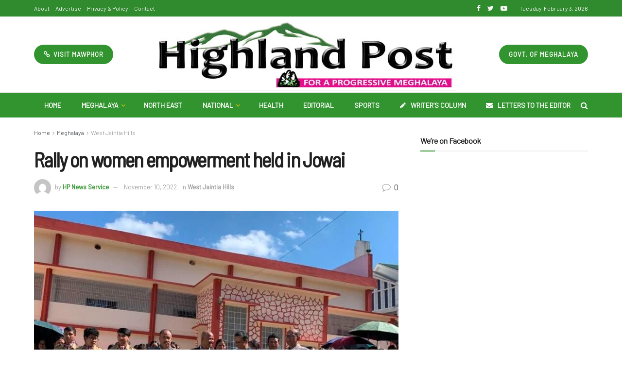

--- FILE ---
content_type: text/html; charset=UTF-8
request_url: https://highlandpost.com/rally-on-women-empowerment-held-in-jowai/
body_size: 37749
content:
<!doctype html>
<!--[if lt IE 7]> <html class="no-js lt-ie9 lt-ie8 lt-ie7" dir="ltr" lang="en-US" prefix="og: https://ogp.me/ns#"> <![endif]-->
<!--[if IE 7]>    <html class="no-js lt-ie9 lt-ie8" dir="ltr" lang="en-US" prefix="og: https://ogp.me/ns#"> <![endif]-->
<!--[if IE 8]>    <html class="no-js lt-ie9" dir="ltr" lang="en-US" prefix="og: https://ogp.me/ns#"> <![endif]-->
<!--[if IE 9]>    <html class="no-js lt-ie10" dir="ltr" lang="en-US" prefix="og: https://ogp.me/ns#"> <![endif]-->
<!--[if gt IE 8]><!--> <html class="no-js" dir="ltr" lang="en-US" prefix="og: https://ogp.me/ns#"> <!--<![endif]-->
<head>
    <meta http-equiv="Content-Type" content="text/html; charset=UTF-8" />
    <meta name='viewport' content='width=device-width, initial-scale=1, user-scalable=yes' />
    <link rel="profile" href="http://gmpg.org/xfn/11" />
    <link rel="pingback" href="https://highlandpost.com/xmlrpc.php" />
    <title>Rally on women empowerment held in Jowai | Highland Post</title>

		<!-- All in One SEO 4.4.6 - aioseo.com -->
		<meta name="robots" content="max-image-preview:large" />
		<meta name="google-site-verification" content="HjUH8uTYFTNN9vuIB5aMLJ7HWiQrpmhPmYa2g8YOR04" />
		<meta name="keywords" content="west jaintia hills" />
		<link rel="canonical" href="https://highlandpost.com/rally-on-women-empowerment-held-in-jowai/" />
		<meta name="generator" content="All in One SEO (AIOSEO) 4.4.6" />

		<!-- Google tag (gtag.js) -->
<script async src="https://www.googletagmanager.com/gtag/js?id=G-47LFZVDWC9"></script>
<script>
  window.dataLayer = window.dataLayer || [];
  function gtag(){dataLayer.push(arguments);}
  gtag('js', new Date());

  gtag('config', 'G-47LFZVDWC9');
</script>
		<meta property="og:locale" content="en_US" />
		<meta property="og:site_name" content="Highland Post | For a Progressive Meghalaya" />
		<meta property="og:type" content="article" />
		<meta property="og:title" content="Rally on women empowerment held in Jowai | Highland Post" />
		<meta property="og:url" content="https://highlandpost.com/rally-on-women-empowerment-held-in-jowai/" />
		<meta property="og:image" content="https://highlandpost.com/wp-content/uploads/2022/11/PAGE-3-WOMEN-EMPOWERMENT.jpg" />
		<meta property="og:image:secure_url" content="https://highlandpost.com/wp-content/uploads/2022/11/PAGE-3-WOMEN-EMPOWERMENT.jpg" />
		<meta property="og:image:width" content="1024" />
		<meta property="og:image:height" content="576" />
		<meta property="article:published_time" content="2022-11-10T02:31:20+00:00" />
		<meta property="article:modified_time" content="2022-11-09T18:01:30+00:00" />
		<meta property="article:publisher" content="https://www.facebook.com/highlandpostshillong/" />
		<meta name="twitter:card" content="summary_large_image" />
		<meta name="twitter:site" content="@PostHighland" />
		<meta name="twitter:title" content="Rally on women empowerment held in Jowai | Highland Post" />
		<meta name="twitter:creator" content="@PostHighland" />
		<meta name="twitter:image" content="https://highlandpost.com/wp-content/uploads/2022/11/PAGE-3-WOMEN-EMPOWERMENT.jpg" />
		<script type="application/ld+json" class="aioseo-schema">
			{"@context":"https:\/\/schema.org","@graph":[{"@type":"Article","@id":"https:\/\/highlandpost.com\/rally-on-women-empowerment-held-in-jowai\/#article","name":"Rally on women empowerment held in Jowai | Highland Post","headline":"Rally on women empowerment held in Jowai","author":{"@id":"https:\/\/highlandpost.com\/author\/sambor\/#author"},"publisher":{"@id":"https:\/\/highlandpost.com\/#organization"},"image":{"@type":"ImageObject","url":"https:\/\/highlandpost.com\/wp-content\/uploads\/2022\/11\/PAGE-3-WOMEN-EMPOWERMENT.jpg","width":1024,"height":576},"datePublished":"2022-11-10T02:31:20+05:30","dateModified":"2022-11-09T18:01:30+05:30","inLanguage":"en-US","mainEntityOfPage":{"@id":"https:\/\/highlandpost.com\/rally-on-women-empowerment-held-in-jowai\/#webpage"},"isPartOf":{"@id":"https:\/\/highlandpost.com\/rally-on-women-empowerment-held-in-jowai\/#webpage"},"articleSection":"West Jaintia Hills"},{"@type":"BreadcrumbList","@id":"https:\/\/highlandpost.com\/rally-on-women-empowerment-held-in-jowai\/#breadcrumblist","itemListElement":[{"@type":"ListItem","@id":"https:\/\/highlandpost.com\/#listItem","position":1,"item":{"@type":"WebPage","@id":"https:\/\/highlandpost.com\/","name":"Home","description":"Highland Post is a leading and most circulated English daily of Meghalaya published by the Mawphor Group. Follow our e-edition for latest updates from Meghalaya and North Eastern India.","url":"https:\/\/highlandpost.com\/"},"nextItem":"https:\/\/highlandpost.com\/rally-on-women-empowerment-held-in-jowai\/#listItem"},{"@type":"ListItem","@id":"https:\/\/highlandpost.com\/rally-on-women-empowerment-held-in-jowai\/#listItem","position":2,"item":{"@type":"WebPage","@id":"https:\/\/highlandpost.com\/rally-on-women-empowerment-held-in-jowai\/","name":"Rally on women empowerment held in Jowai","url":"https:\/\/highlandpost.com\/rally-on-women-empowerment-held-in-jowai\/"},"previousItem":"https:\/\/highlandpost.com\/#listItem"}]},{"@type":"Organization","@id":"https:\/\/highlandpost.com\/#organization","name":"Mawphor","url":"https:\/\/highlandpost.com\/","sameAs":["https:\/\/www.facebook.com\/highlandpostshillong\/","https:\/\/twitter.com\/PostHighland","https:\/\/www.youtube.com\/channel\/UCF_zDZPGnZq9J-vBQrQNRVQ"]},{"@type":"Person","@id":"https:\/\/highlandpost.com\/author\/sambor\/#author","url":"https:\/\/highlandpost.com\/author\/sambor\/","name":"HP News Service","image":{"@type":"ImageObject","@id":"https:\/\/highlandpost.com\/rally-on-women-empowerment-held-in-jowai\/#authorImage","url":"https:\/\/secure.gravatar.com\/avatar\/87cbcb70d51cc93398ca4a055340cde6?s=96&d=mm&r=g","width":96,"height":96,"caption":"HP News Service"}},{"@type":"WebPage","@id":"https:\/\/highlandpost.com\/rally-on-women-empowerment-held-in-jowai\/#webpage","url":"https:\/\/highlandpost.com\/rally-on-women-empowerment-held-in-jowai\/","name":"Rally on women empowerment held in Jowai | Highland Post","inLanguage":"en-US","isPartOf":{"@id":"https:\/\/highlandpost.com\/#website"},"breadcrumb":{"@id":"https:\/\/highlandpost.com\/rally-on-women-empowerment-held-in-jowai\/#breadcrumblist"},"author":{"@id":"https:\/\/highlandpost.com\/author\/sambor\/#author"},"creator":{"@id":"https:\/\/highlandpost.com\/author\/sambor\/#author"},"image":{"@type":"ImageObject","url":"https:\/\/highlandpost.com\/wp-content\/uploads\/2022\/11\/PAGE-3-WOMEN-EMPOWERMENT.jpg","@id":"https:\/\/highlandpost.com\/#mainImage","width":1024,"height":576},"primaryImageOfPage":{"@id":"https:\/\/highlandpost.com\/rally-on-women-empowerment-held-in-jowai\/#mainImage"},"datePublished":"2022-11-10T02:31:20+05:30","dateModified":"2022-11-09T18:01:30+05:30"},{"@type":"WebSite","@id":"https:\/\/highlandpost.com\/#website","url":"https:\/\/highlandpost.com\/","name":"Highland Post","description":"For a Progressive Meghalaya","inLanguage":"en-US","publisher":{"@id":"https:\/\/highlandpost.com\/#organization"}}]}
		</script>
		<!-- All in One SEO -->

<meta property="og:type" content="article">
<meta property="og:title" content="Rally on women empowerment held in Jowai">
<meta property="og:site_name" content="Highland Post">
<meta property="og:description" content="An awareness rally on Women Empowerment was organised jointly by the Office of the District Library, Jowai Art &amp;amp; Culture">
<meta property="og:url" content="https://highlandpost.com/rally-on-women-empowerment-held-in-jowai/">
<meta property="og:locale" content="en_US">
<meta property="og:image" content="https://highlandpost.com/wp-content/uploads/2022/11/PAGE-3-WOMEN-EMPOWERMENT.jpg">
<meta property="og:image:height" content="576">
<meta property="og:image:width" content="1024">
<meta property="article:published_time" content="2022-11-10T02:31:20+00:00">
<meta property="article:modified_time" content="2022-11-09T18:01:30+00:00">
<meta property="article:section" content="West Jaintia Hills">
<meta name="twitter:card" content="summary_large_image">
<meta name="twitter:title" content="Rally on women empowerment held in Jowai">
<meta name="twitter:description" content="An awareness rally on Women Empowerment was organised jointly by the Office of the District Library, Jowai Art &amp; Culture">
<meta name="twitter:url" content="https://highlandpost.com/rally-on-women-empowerment-held-in-jowai/">
<meta name="twitter:site" content="">
<meta name="twitter:image:src" content="https://highlandpost.com/wp-content/uploads/2022/11/PAGE-3-WOMEN-EMPOWERMENT.jpg">
<meta name="twitter:image:width" content="1024">
<meta name="twitter:image:height" content="576">
			<script type="text/javascript">
              var jnews_ajax_url = '/?ajax-request=jnews'
			</script>
			<link rel='dns-prefetch' href='//fonts.googleapis.com' />
<link rel="alternate" type="application/rss+xml" title="Highland Post &raquo; Feed" href="https://highlandpost.com/feed/" />
<link rel="alternate" type="application/rss+xml" title="Highland Post &raquo; Comments Feed" href="https://highlandpost.com/comments/feed/" />
<link rel="alternate" type="application/rss+xml" title="Highland Post &raquo; Rally on women empowerment held in Jowai Comments Feed" href="https://highlandpost.com/rally-on-women-empowerment-held-in-jowai/feed/" />
<script type="text/javascript">
/* <![CDATA[ */
window._wpemojiSettings = {"baseUrl":"https:\/\/s.w.org\/images\/core\/emoji\/15.0.3\/72x72\/","ext":".png","svgUrl":"https:\/\/s.w.org\/images\/core\/emoji\/15.0.3\/svg\/","svgExt":".svg","source":{"concatemoji":"https:\/\/highlandpost.com\/wp-includes\/js\/wp-emoji-release.min.js?ver=6.5.7"}};
/*! This file is auto-generated */
!function(i,n){var o,s,e;function c(e){try{var t={supportTests:e,timestamp:(new Date).valueOf()};sessionStorage.setItem(o,JSON.stringify(t))}catch(e){}}function p(e,t,n){e.clearRect(0,0,e.canvas.width,e.canvas.height),e.fillText(t,0,0);var t=new Uint32Array(e.getImageData(0,0,e.canvas.width,e.canvas.height).data),r=(e.clearRect(0,0,e.canvas.width,e.canvas.height),e.fillText(n,0,0),new Uint32Array(e.getImageData(0,0,e.canvas.width,e.canvas.height).data));return t.every(function(e,t){return e===r[t]})}function u(e,t,n){switch(t){case"flag":return n(e,"\ud83c\udff3\ufe0f\u200d\u26a7\ufe0f","\ud83c\udff3\ufe0f\u200b\u26a7\ufe0f")?!1:!n(e,"\ud83c\uddfa\ud83c\uddf3","\ud83c\uddfa\u200b\ud83c\uddf3")&&!n(e,"\ud83c\udff4\udb40\udc67\udb40\udc62\udb40\udc65\udb40\udc6e\udb40\udc67\udb40\udc7f","\ud83c\udff4\u200b\udb40\udc67\u200b\udb40\udc62\u200b\udb40\udc65\u200b\udb40\udc6e\u200b\udb40\udc67\u200b\udb40\udc7f");case"emoji":return!n(e,"\ud83d\udc26\u200d\u2b1b","\ud83d\udc26\u200b\u2b1b")}return!1}function f(e,t,n){var r="undefined"!=typeof WorkerGlobalScope&&self instanceof WorkerGlobalScope?new OffscreenCanvas(300,150):i.createElement("canvas"),a=r.getContext("2d",{willReadFrequently:!0}),o=(a.textBaseline="top",a.font="600 32px Arial",{});return e.forEach(function(e){o[e]=t(a,e,n)}),o}function t(e){var t=i.createElement("script");t.src=e,t.defer=!0,i.head.appendChild(t)}"undefined"!=typeof Promise&&(o="wpEmojiSettingsSupports",s=["flag","emoji"],n.supports={everything:!0,everythingExceptFlag:!0},e=new Promise(function(e){i.addEventListener("DOMContentLoaded",e,{once:!0})}),new Promise(function(t){var n=function(){try{var e=JSON.parse(sessionStorage.getItem(o));if("object"==typeof e&&"number"==typeof e.timestamp&&(new Date).valueOf()<e.timestamp+604800&&"object"==typeof e.supportTests)return e.supportTests}catch(e){}return null}();if(!n){if("undefined"!=typeof Worker&&"undefined"!=typeof OffscreenCanvas&&"undefined"!=typeof URL&&URL.createObjectURL&&"undefined"!=typeof Blob)try{var e="postMessage("+f.toString()+"("+[JSON.stringify(s),u.toString(),p.toString()].join(",")+"));",r=new Blob([e],{type:"text/javascript"}),a=new Worker(URL.createObjectURL(r),{name:"wpTestEmojiSupports"});return void(a.onmessage=function(e){c(n=e.data),a.terminate(),t(n)})}catch(e){}c(n=f(s,u,p))}t(n)}).then(function(e){for(var t in e)n.supports[t]=e[t],n.supports.everything=n.supports.everything&&n.supports[t],"flag"!==t&&(n.supports.everythingExceptFlag=n.supports.everythingExceptFlag&&n.supports[t]);n.supports.everythingExceptFlag=n.supports.everythingExceptFlag&&!n.supports.flag,n.DOMReady=!1,n.readyCallback=function(){n.DOMReady=!0}}).then(function(){return e}).then(function(){var e;n.supports.everything||(n.readyCallback(),(e=n.source||{}).concatemoji?t(e.concatemoji):e.wpemoji&&e.twemoji&&(t(e.twemoji),t(e.wpemoji)))}))}((window,document),window._wpemojiSettings);
/* ]]> */
</script>

<style id='wp-emoji-styles-inline-css' type='text/css'>

	img.wp-smiley, img.emoji {
		display: inline !important;
		border: none !important;
		box-shadow: none !important;
		height: 1em !important;
		width: 1em !important;
		margin: 0 0.07em !important;
		vertical-align: -0.1em !important;
		background: none !important;
		padding: 0 !important;
	}
</style>
<link rel='stylesheet' id='wp-block-library-css' href='https://highlandpost.com/wp-includes/css/dist/block-library/style.min.css?ver=6.5.7' type='text/css' media='all' />
<style id='classic-theme-styles-inline-css' type='text/css'>
/*! This file is auto-generated */
.wp-block-button__link{color:#fff;background-color:#32373c;border-radius:9999px;box-shadow:none;text-decoration:none;padding:calc(.667em + 2px) calc(1.333em + 2px);font-size:1.125em}.wp-block-file__button{background:#32373c;color:#fff;text-decoration:none}
</style>
<style id='global-styles-inline-css' type='text/css'>
body{--wp--preset--color--black: #000000;--wp--preset--color--cyan-bluish-gray: #abb8c3;--wp--preset--color--white: #ffffff;--wp--preset--color--pale-pink: #f78da7;--wp--preset--color--vivid-red: #cf2e2e;--wp--preset--color--luminous-vivid-orange: #ff6900;--wp--preset--color--luminous-vivid-amber: #fcb900;--wp--preset--color--light-green-cyan: #7bdcb5;--wp--preset--color--vivid-green-cyan: #00d084;--wp--preset--color--pale-cyan-blue: #8ed1fc;--wp--preset--color--vivid-cyan-blue: #0693e3;--wp--preset--color--vivid-purple: #9b51e0;--wp--preset--gradient--vivid-cyan-blue-to-vivid-purple: linear-gradient(135deg,rgba(6,147,227,1) 0%,rgb(155,81,224) 100%);--wp--preset--gradient--light-green-cyan-to-vivid-green-cyan: linear-gradient(135deg,rgb(122,220,180) 0%,rgb(0,208,130) 100%);--wp--preset--gradient--luminous-vivid-amber-to-luminous-vivid-orange: linear-gradient(135deg,rgba(252,185,0,1) 0%,rgba(255,105,0,1) 100%);--wp--preset--gradient--luminous-vivid-orange-to-vivid-red: linear-gradient(135deg,rgba(255,105,0,1) 0%,rgb(207,46,46) 100%);--wp--preset--gradient--very-light-gray-to-cyan-bluish-gray: linear-gradient(135deg,rgb(238,238,238) 0%,rgb(169,184,195) 100%);--wp--preset--gradient--cool-to-warm-spectrum: linear-gradient(135deg,rgb(74,234,220) 0%,rgb(151,120,209) 20%,rgb(207,42,186) 40%,rgb(238,44,130) 60%,rgb(251,105,98) 80%,rgb(254,248,76) 100%);--wp--preset--gradient--blush-light-purple: linear-gradient(135deg,rgb(255,206,236) 0%,rgb(152,150,240) 100%);--wp--preset--gradient--blush-bordeaux: linear-gradient(135deg,rgb(254,205,165) 0%,rgb(254,45,45) 50%,rgb(107,0,62) 100%);--wp--preset--gradient--luminous-dusk: linear-gradient(135deg,rgb(255,203,112) 0%,rgb(199,81,192) 50%,rgb(65,88,208) 100%);--wp--preset--gradient--pale-ocean: linear-gradient(135deg,rgb(255,245,203) 0%,rgb(182,227,212) 50%,rgb(51,167,181) 100%);--wp--preset--gradient--electric-grass: linear-gradient(135deg,rgb(202,248,128) 0%,rgb(113,206,126) 100%);--wp--preset--gradient--midnight: linear-gradient(135deg,rgb(2,3,129) 0%,rgb(40,116,252) 100%);--wp--preset--font-size--small: 13px;--wp--preset--font-size--medium: 20px;--wp--preset--font-size--large: 36px;--wp--preset--font-size--x-large: 42px;--wp--preset--spacing--20: 0.44rem;--wp--preset--spacing--30: 0.67rem;--wp--preset--spacing--40: 1rem;--wp--preset--spacing--50: 1.5rem;--wp--preset--spacing--60: 2.25rem;--wp--preset--spacing--70: 3.38rem;--wp--preset--spacing--80: 5.06rem;--wp--preset--shadow--natural: 6px 6px 9px rgba(0, 0, 0, 0.2);--wp--preset--shadow--deep: 12px 12px 50px rgba(0, 0, 0, 0.4);--wp--preset--shadow--sharp: 6px 6px 0px rgba(0, 0, 0, 0.2);--wp--preset--shadow--outlined: 6px 6px 0px -3px rgba(255, 255, 255, 1), 6px 6px rgba(0, 0, 0, 1);--wp--preset--shadow--crisp: 6px 6px 0px rgba(0, 0, 0, 1);}:where(.is-layout-flex){gap: 0.5em;}:where(.is-layout-grid){gap: 0.5em;}body .is-layout-flex{display: flex;}body .is-layout-flex{flex-wrap: wrap;align-items: center;}body .is-layout-flex > *{margin: 0;}body .is-layout-grid{display: grid;}body .is-layout-grid > *{margin: 0;}:where(.wp-block-columns.is-layout-flex){gap: 2em;}:where(.wp-block-columns.is-layout-grid){gap: 2em;}:where(.wp-block-post-template.is-layout-flex){gap: 1.25em;}:where(.wp-block-post-template.is-layout-grid){gap: 1.25em;}.has-black-color{color: var(--wp--preset--color--black) !important;}.has-cyan-bluish-gray-color{color: var(--wp--preset--color--cyan-bluish-gray) !important;}.has-white-color{color: var(--wp--preset--color--white) !important;}.has-pale-pink-color{color: var(--wp--preset--color--pale-pink) !important;}.has-vivid-red-color{color: var(--wp--preset--color--vivid-red) !important;}.has-luminous-vivid-orange-color{color: var(--wp--preset--color--luminous-vivid-orange) !important;}.has-luminous-vivid-amber-color{color: var(--wp--preset--color--luminous-vivid-amber) !important;}.has-light-green-cyan-color{color: var(--wp--preset--color--light-green-cyan) !important;}.has-vivid-green-cyan-color{color: var(--wp--preset--color--vivid-green-cyan) !important;}.has-pale-cyan-blue-color{color: var(--wp--preset--color--pale-cyan-blue) !important;}.has-vivid-cyan-blue-color{color: var(--wp--preset--color--vivid-cyan-blue) !important;}.has-vivid-purple-color{color: var(--wp--preset--color--vivid-purple) !important;}.has-black-background-color{background-color: var(--wp--preset--color--black) !important;}.has-cyan-bluish-gray-background-color{background-color: var(--wp--preset--color--cyan-bluish-gray) !important;}.has-white-background-color{background-color: var(--wp--preset--color--white) !important;}.has-pale-pink-background-color{background-color: var(--wp--preset--color--pale-pink) !important;}.has-vivid-red-background-color{background-color: var(--wp--preset--color--vivid-red) !important;}.has-luminous-vivid-orange-background-color{background-color: var(--wp--preset--color--luminous-vivid-orange) !important;}.has-luminous-vivid-amber-background-color{background-color: var(--wp--preset--color--luminous-vivid-amber) !important;}.has-light-green-cyan-background-color{background-color: var(--wp--preset--color--light-green-cyan) !important;}.has-vivid-green-cyan-background-color{background-color: var(--wp--preset--color--vivid-green-cyan) !important;}.has-pale-cyan-blue-background-color{background-color: var(--wp--preset--color--pale-cyan-blue) !important;}.has-vivid-cyan-blue-background-color{background-color: var(--wp--preset--color--vivid-cyan-blue) !important;}.has-vivid-purple-background-color{background-color: var(--wp--preset--color--vivid-purple) !important;}.has-black-border-color{border-color: var(--wp--preset--color--black) !important;}.has-cyan-bluish-gray-border-color{border-color: var(--wp--preset--color--cyan-bluish-gray) !important;}.has-white-border-color{border-color: var(--wp--preset--color--white) !important;}.has-pale-pink-border-color{border-color: var(--wp--preset--color--pale-pink) !important;}.has-vivid-red-border-color{border-color: var(--wp--preset--color--vivid-red) !important;}.has-luminous-vivid-orange-border-color{border-color: var(--wp--preset--color--luminous-vivid-orange) !important;}.has-luminous-vivid-amber-border-color{border-color: var(--wp--preset--color--luminous-vivid-amber) !important;}.has-light-green-cyan-border-color{border-color: var(--wp--preset--color--light-green-cyan) !important;}.has-vivid-green-cyan-border-color{border-color: var(--wp--preset--color--vivid-green-cyan) !important;}.has-pale-cyan-blue-border-color{border-color: var(--wp--preset--color--pale-cyan-blue) !important;}.has-vivid-cyan-blue-border-color{border-color: var(--wp--preset--color--vivid-cyan-blue) !important;}.has-vivid-purple-border-color{border-color: var(--wp--preset--color--vivid-purple) !important;}.has-vivid-cyan-blue-to-vivid-purple-gradient-background{background: var(--wp--preset--gradient--vivid-cyan-blue-to-vivid-purple) !important;}.has-light-green-cyan-to-vivid-green-cyan-gradient-background{background: var(--wp--preset--gradient--light-green-cyan-to-vivid-green-cyan) !important;}.has-luminous-vivid-amber-to-luminous-vivid-orange-gradient-background{background: var(--wp--preset--gradient--luminous-vivid-amber-to-luminous-vivid-orange) !important;}.has-luminous-vivid-orange-to-vivid-red-gradient-background{background: var(--wp--preset--gradient--luminous-vivid-orange-to-vivid-red) !important;}.has-very-light-gray-to-cyan-bluish-gray-gradient-background{background: var(--wp--preset--gradient--very-light-gray-to-cyan-bluish-gray) !important;}.has-cool-to-warm-spectrum-gradient-background{background: var(--wp--preset--gradient--cool-to-warm-spectrum) !important;}.has-blush-light-purple-gradient-background{background: var(--wp--preset--gradient--blush-light-purple) !important;}.has-blush-bordeaux-gradient-background{background: var(--wp--preset--gradient--blush-bordeaux) !important;}.has-luminous-dusk-gradient-background{background: var(--wp--preset--gradient--luminous-dusk) !important;}.has-pale-ocean-gradient-background{background: var(--wp--preset--gradient--pale-ocean) !important;}.has-electric-grass-gradient-background{background: var(--wp--preset--gradient--electric-grass) !important;}.has-midnight-gradient-background{background: var(--wp--preset--gradient--midnight) !important;}.has-small-font-size{font-size: var(--wp--preset--font-size--small) !important;}.has-medium-font-size{font-size: var(--wp--preset--font-size--medium) !important;}.has-large-font-size{font-size: var(--wp--preset--font-size--large) !important;}.has-x-large-font-size{font-size: var(--wp--preset--font-size--x-large) !important;}
.wp-block-navigation a:where(:not(.wp-element-button)){color: inherit;}
:where(.wp-block-post-template.is-layout-flex){gap: 1.25em;}:where(.wp-block-post-template.is-layout-grid){gap: 1.25em;}
:where(.wp-block-columns.is-layout-flex){gap: 2em;}:where(.wp-block-columns.is-layout-grid){gap: 2em;}
.wp-block-pullquote{font-size: 1.5em;line-height: 1.6;}
</style>
<link rel='stylesheet' id='jnews-parent-style-css' href='https://highlandpost.com/wp-content/themes/highlandpost/style.css?ver=6.5.7' type='text/css' media='all' />
<link rel='stylesheet' id='js_composer_front-css' href='https://highlandpost.com/wp-content/plugins/js_composer/assets/css/js_composer.min.css?ver=6.2.0' type='text/css' media='all' />
<link rel='stylesheet' id='jeg_customizer_font-css' href='//fonts.googleapis.com/css?family=Barlow%3Areguler%7CBarlow+Semi+Condensed%3Areguler%7CSource+Sans+Pro%3Aregular%2C600%2C700&#038;display=swap&#038;ver=1.2.4' type='text/css' media='all' />
<link rel='stylesheet' id='mediaelement-css' href='https://highlandpost.com/wp-includes/js/mediaelement/mediaelementplayer-legacy.min.css?ver=4.2.17' type='text/css' media='all' />
<link rel='stylesheet' id='wp-mediaelement-css' href='https://highlandpost.com/wp-includes/js/mediaelement/wp-mediaelement.min.css?ver=6.5.7' type='text/css' media='all' />
<link rel='stylesheet' id='jnews-frontend-css' href='https://highlandpost.com/wp-content/themes/highlandpost/assets/dist/frontend.min.css?ver=1.0.0' type='text/css' media='all' />
<link rel='stylesheet' id='jnews-style-css' href='https://highlandpost.com/wp-content/themes/highlandpost-child/style.css?ver=1.0.0' type='text/css' media='all' />
<link rel='stylesheet' id='jnews-darkmode-css' href='https://highlandpost.com/wp-content/themes/highlandpost/assets/css/darkmode.css?ver=1.0.0' type='text/css' media='all' />
<link rel='stylesheet' id='jnews-scheme-css' href='https://highlandpost.com/wp-content/themes/highlandpost/data/import/sport/scheme.css?ver=1.0.0' type='text/css' media='all' />
<link rel='stylesheet' id='jnews-social-login-style-css' href='https://highlandpost.com/wp-content/plugins/jnews-social-login/assets/css/plugin.css?ver=6.0.2' type='text/css' media='all' />
<link rel='stylesheet' id='jnews-select-share-css' href='https://highlandpost.com/wp-content/plugins/jnews-social-share/assets/css/plugin.css' type='text/css' media='all' />
<script type="text/javascript" src="https://highlandpost.com/wp-includes/js/jquery/jquery.min.js?ver=3.7.1" id="jquery-core-js"></script>
<script type="text/javascript" src="https://highlandpost.com/wp-includes/js/jquery/jquery-migrate.min.js?ver=3.4.1" id="jquery-migrate-js"></script>
<link rel="https://api.w.org/" href="https://highlandpost.com/wp-json/" /><link rel="alternate" type="application/json" href="https://highlandpost.com/wp-json/wp/v2/posts/55998" /><link rel="EditURI" type="application/rsd+xml" title="RSD" href="https://highlandpost.com/xmlrpc.php?rsd" />
<meta name="generator" content="WordPress 6.5.7" />
<link rel='shortlink' href='https://highlandpost.com/?p=55998' />
<link rel="alternate" type="application/json+oembed" href="https://highlandpost.com/wp-json/oembed/1.0/embed?url=https%3A%2F%2Fhighlandpost.com%2Frally-on-women-empowerment-held-in-jowai%2F" />
<link rel="alternate" type="text/xml+oembed" href="https://highlandpost.com/wp-json/oembed/1.0/embed?url=https%3A%2F%2Fhighlandpost.com%2Frally-on-women-empowerment-held-in-jowai%2F&#038;format=xml" />
<meta name="generator" content="Powered by WPBakery Page Builder - drag and drop page builder for WordPress."/>
<script type='application/ld+json'>{"@context":"http:\/\/schema.org","@type":"Organization","@id":"https:\/\/highlandpost.com\/#organization","url":"https:\/\/highlandpost.com\/","name":"","logo":{"@type":"ImageObject","url":""},"sameAs":["https:\/\/www.facebook.com\/highlandpostshillong\/","https:\/\/twitter.com\/PostHighland","https:\/\/www.youtube.com\/channel\/UCF_zDZPGnZq9J-vBQrQNRVQ"]}</script>
<script type='application/ld+json'>{"@context":"http:\/\/schema.org","@type":"WebSite","@id":"https:\/\/highlandpost.com\/#website","url":"https:\/\/highlandpost.com\/","name":"","potentialAction":{"@type":"SearchAction","target":"https:\/\/highlandpost.com\/?s={search_term_string}","query-input":"required name=search_term_string"}}</script>
<link rel="icon" href="https://highlandpost.com/wp-content/uploads/2020/07/cropped-favicon-32x32.jpg" sizes="32x32" />
<link rel="icon" href="https://highlandpost.com/wp-content/uploads/2020/07/cropped-favicon-192x192.jpg" sizes="192x192" />
<link rel="apple-touch-icon" href="https://highlandpost.com/wp-content/uploads/2020/07/cropped-favicon-180x180.jpg" />
<meta name="msapplication-TileImage" content="https://highlandpost.com/wp-content/uploads/2020/07/cropped-favicon-270x270.jpg" />
<style id="jeg_dynamic_css" type="text/css" data-type="jeg_custom-css">body.jnews { background-image : url("http://highlandpost.com/wp-content/uploads/2020/07/bg_vertical_dark.jpg"); background-repeat : repeat; background-position : left left; background-attachment : fixed; background-size : initial; } .jeg_container, .jeg_content, .jeg_boxed .jeg_main .jeg_container, .jeg_autoload_separator { background-color : #ffffff; } body,.newsfeed_carousel.owl-carousel .owl-nav div,.jeg_filter_button,.owl-carousel .owl-nav div,.jeg_readmore,.jeg_hero_style_7 .jeg_post_meta a,.widget_calendar thead th,.widget_calendar tfoot a,.jeg_socialcounter a,.entry-header .jeg_meta_like a,.entry-header .jeg_meta_comment a,.entry-content tbody tr:hover,.entry-content th,.jeg_splitpost_nav li:hover a,#breadcrumbs a,.jeg_author_socials a:hover,.jeg_footer_content a,.jeg_footer_bottom a,.jeg_cartcontent,.woocommerce .woocommerce-breadcrumb a { color : #53585c; } a,.jeg_menu_style_5 > li > a:hover,.jeg_menu_style_5 > li.sfHover > a,.jeg_menu_style_5 > li.current-menu-item > a,.jeg_menu_style_5 > li.current-menu-ancestor > a,.jeg_navbar .jeg_menu:not(.jeg_main_menu) > li > a:hover,.jeg_midbar .jeg_menu:not(.jeg_main_menu) > li > a:hover,.jeg_side_tabs li.active,.jeg_block_heading_5 strong,.jeg_block_heading_6 strong,.jeg_block_heading_7 strong,.jeg_block_heading_8 strong,.jeg_subcat_list li a:hover,.jeg_subcat_list li button:hover,.jeg_pl_lg_7 .jeg_thumb .jeg_post_category a,.jeg_pl_xs_2:before,.jeg_pl_xs_4 .jeg_postblock_content:before,.jeg_postblock .jeg_post_title a:hover,.jeg_hero_style_6 .jeg_post_title a:hover,.jeg_sidefeed .jeg_pl_xs_3 .jeg_post_title a:hover,.widget_jnews_popular .jeg_post_title a:hover,.jeg_meta_author a,.widget_archive li a:hover,.widget_pages li a:hover,.widget_meta li a:hover,.widget_recent_entries li a:hover,.widget_rss li a:hover,.widget_rss cite,.widget_categories li a:hover,.widget_categories li.current-cat > a,#breadcrumbs a:hover,.jeg_share_count .counts,.commentlist .bypostauthor > .comment-body > .comment-author > .fn,span.required,.jeg_review_title,.bestprice .price,.authorlink a:hover,.jeg_vertical_playlist .jeg_video_playlist_play_icon,.jeg_vertical_playlist .jeg_video_playlist_item.active .jeg_video_playlist_thumbnail:before,.jeg_horizontal_playlist .jeg_video_playlist_play,.woocommerce li.product .pricegroup .button,.widget_display_forums li a:hover,.widget_display_topics li:before,.widget_display_replies li:before,.widget_display_views li:before,.bbp-breadcrumb a:hover,.jeg_mobile_menu li.sfHover > a,.jeg_mobile_menu li a:hover,.split-template-6 .pagenum { color : #31942e; } .jeg_menu_style_1 > li > a:before,.jeg_menu_style_2 > li > a:before,.jeg_menu_style_3 > li > a:before,.jeg_side_toggle,.jeg_slide_caption .jeg_post_category a,.jeg_slider_type_1 .owl-nav .owl-next,.jeg_block_heading_1 .jeg_block_title span,.jeg_block_heading_2 .jeg_block_title span,.jeg_block_heading_3,.jeg_block_heading_4 .jeg_block_title span,.jeg_block_heading_6:after,.jeg_pl_lg_box .jeg_post_category a,.jeg_pl_md_box .jeg_post_category a,.jeg_readmore:hover,.jeg_thumb .jeg_post_category a,.jeg_block_loadmore a:hover, .jeg_postblock.alt .jeg_block_loadmore a:hover,.jeg_block_loadmore a.active,.jeg_postblock_carousel_2 .jeg_post_category a,.jeg_heroblock .jeg_post_category a,.jeg_pagenav_1 .page_number.active,.jeg_pagenav_1 .page_number.active:hover,input[type="submit"],.btn,.button,.widget_tag_cloud a:hover,.popularpost_item:hover .jeg_post_title a:before,.jeg_splitpost_4 .page_nav,.jeg_splitpost_5 .page_nav,.jeg_post_via a:hover,.jeg_post_source a:hover,.jeg_post_tags a:hover,.comment-reply-title small a:before,.comment-reply-title small a:after,.jeg_storelist .productlink,.authorlink li.active a:before,.jeg_footer.dark .socials_widget:not(.nobg) a:hover .fa,.jeg_breakingnews_title,.jeg_overlay_slider_bottom.owl-carousel .owl-nav div,.jeg_overlay_slider_bottom.owl-carousel .owl-nav div:hover,.jeg_vertical_playlist .jeg_video_playlist_current,.woocommerce span.onsale,.woocommerce #respond input#submit:hover,.woocommerce a.button:hover,.woocommerce button.button:hover,.woocommerce input.button:hover,.woocommerce #respond input#submit.alt,.woocommerce a.button.alt,.woocommerce button.button.alt,.woocommerce input.button.alt,.jeg_popup_post .caption,.jeg_footer.dark input[type="submit"],.jeg_footer.dark .btn,.jeg_footer.dark .button,.footer_widget.widget_tag_cloud a:hover, .jeg_inner_content .content-inner .jeg_post_category a:hover, #buddypress .standard-form button, #buddypress a.button, #buddypress input[type="submit"], #buddypress input[type="button"], #buddypress input[type="reset"], #buddypress ul.button-nav li a, #buddypress .generic-button a, #buddypress .generic-button button, #buddypress .comment-reply-link, #buddypress a.bp-title-button, #buddypress.buddypress-wrap .members-list li .user-update .activity-read-more a, div#buddypress .standard-form button:hover,div#buddypress a.button:hover,div#buddypress input[type="submit"]:hover,div#buddypress input[type="button"]:hover,div#buddypress input[type="reset"]:hover,div#buddypress ul.button-nav li a:hover,div#buddypress .generic-button a:hover,div#buddypress .generic-button button:hover,div#buddypress .comment-reply-link:hover,div#buddypress a.bp-title-button:hover,div#buddypress.buddypress-wrap .members-list li .user-update .activity-read-more a:hover, #buddypress #item-nav .item-list-tabs ul li a:before, .jeg_inner_content .jeg_meta_container .follow-wrapper a { background-color : #31942e; } .jeg_block_heading_7 .jeg_block_title span, .jeg_readmore:hover, .jeg_block_loadmore a:hover, .jeg_block_loadmore a.active, .jeg_pagenav_1 .page_number.active, .jeg_pagenav_1 .page_number.active:hover, .jeg_pagenav_3 .page_number:hover, .jeg_prevnext_post a:hover h3, .jeg_overlay_slider .jeg_post_category, .jeg_sidefeed .jeg_post.active, .jeg_vertical_playlist.jeg_vertical_playlist .jeg_video_playlist_item.active .jeg_video_playlist_thumbnail img, .jeg_horizontal_playlist .jeg_video_playlist_item.active { border-color : #31942e; } .jeg_tabpost_nav li.active, .woocommerce div.product .woocommerce-tabs ul.tabs li.active { border-bottom-color : #31942e; } .jeg_post_meta .fa, .entry-header .jeg_post_meta .fa, .jeg_review_stars, .jeg_price_review_list { color : #a9a9a9; } .jeg_share_button.share-float.share-monocrhome a { background-color : #a9a9a9; } h1,h2,h3,h4,h5,h6,.jeg_post_title a,.entry-header .jeg_post_title,.jeg_hero_style_7 .jeg_post_title a,.jeg_block_title,.jeg_splitpost_bar .current_title,.jeg_video_playlist_title,.gallery-caption { color : #212121; } .split-template-9 .pagenum, .split-template-10 .pagenum, .split-template-11 .pagenum, .split-template-12 .pagenum, .split-template-13 .pagenum, .split-template-15 .pagenum, .split-template-18 .pagenum, .split-template-20 .pagenum, .split-template-19 .current_title span, .split-template-20 .current_title span { background-color : #212121; } .jeg_topbar, .jeg_topbar.dark, .jeg_topbar.custom { background : #308a2e; } .jeg_topbar, .jeg_topbar.dark { border-color : rgba(255,255,255,0); color : #f5f5f5; } .jeg_topbar .jeg_nav_item, .jeg_topbar.dark .jeg_nav_item { border-color : rgba(255,255,255,0); } .jeg_midbar { height : 156px; } .jeg_midbar, .jeg_midbar.dark { background-color : #ffffff; } .jeg_header .jeg_bottombar.jeg_navbar,.jeg_bottombar .jeg_nav_icon { height : 51px; } .jeg_header .jeg_bottombar.jeg_navbar, .jeg_header .jeg_bottombar .jeg_main_menu:not(.jeg_menu_style_1) > li > a, .jeg_header .jeg_bottombar .jeg_menu_style_1 > li, .jeg_header .jeg_bottombar .jeg_menu:not(.jeg_main_menu) > li > a { line-height : 51px; } .jeg_header .jeg_bottombar.jeg_navbar_wrapper:not(.jeg_navbar_boxed), .jeg_header .jeg_bottombar.jeg_navbar_boxed .jeg_nav_row { background : #31942e; } .jeg_header .jeg_bottombar, .jeg_header .jeg_bottombar.jeg_navbar_dark, .jeg_bottombar.jeg_navbar_boxed .jeg_nav_row, .jeg_bottombar.jeg_navbar_dark.jeg_navbar_boxed .jeg_nav_row { border-top-width : 1px; border-bottom-width : 0px; } .jeg_header_sticky .jeg_navbar_wrapper:not(.jeg_navbar_boxed), .jeg_header_sticky .jeg_navbar_boxed .jeg_nav_row { background : #31942e; } .jeg_stickybar, .jeg_stickybar.dark { border-bottom-width : 0px; } .jeg_mobile_midbar, .jeg_mobile_midbar.dark { background : #ffffff; } .jeg_header .socials_widget > a > i.fa:before { color : #f5f5f5; } .jeg_lang_switcher { color : #ffffff; } .jeg_header .jeg_search_wrapper.search_icon .jeg_search_toggle { color : #ffffff; } .jeg_header .jeg_search_wrapper.jeg_search_popup_expand .jeg_search_form, .jeg_header .jeg_search_popup_expand .jeg_search_result, .jeg_header .jeg_search_popup_expand .jeg_search_result .search-noresult, .jeg_header .jeg_search_popup_expand .jeg_search_result .search-all-button { border-color : rgba(61,66,72,0); } .jeg_header .jeg_search_expanded .jeg_search_popup_expand .jeg_search_form:after { border-bottom-color : rgba(61,66,72,0); } .jeg_header .jeg_search_wrapper.jeg_search_popup_expand .jeg_search_form .jeg_search_input { background : rgba(177,177,177,0.1); border-color : rgba(177,177,177,0.3); } .jeg_header .jeg_search_no_expand .jeg_search_form .jeg_search_input::-webkit-input-placeholder { color : #f5f5f5; } .jeg_header .jeg_search_no_expand .jeg_search_form .jeg_search_input:-moz-placeholder { color : #f5f5f5; } .jeg_header .jeg_search_no_expand .jeg_search_form .jeg_search_input::-moz-placeholder { color : #f5f5f5; } .jeg_header .jeg_search_no_expand .jeg_search_form .jeg_search_input:-ms-input-placeholder { color : #f5f5f5; } .jeg_header .jeg_menu.jeg_main_menu > li > a { color : #ffffff; } .jeg_menu_style_1 > li > a:before, .jeg_menu_style_2 > li > a:before, .jeg_menu_style_3 > li > a:before { background : #ffd400; } .jeg_navbar_wrapper .sf-arrows .sf-with-ul:after { color : #ffd400; } .jeg_footer_content,.jeg_footer.dark .jeg_footer_content { background-color : #09282c; } .jeg_footer_secondary,.jeg_footer.dark .jeg_footer_secondary,.jeg_footer_bottom,.jeg_footer.dark .jeg_footer_bottom,.jeg_footer_sidecontent .jeg_footer_primary { color : rgba(255,255,255,0.6); } .jeg_footer_bottom a,.jeg_footer.dark .jeg_footer_bottom a,.jeg_footer_secondary a,.jeg_footer.dark .jeg_footer_secondary a,.jeg_footer_sidecontent .jeg_footer_primary a,.jeg_footer_sidecontent.dark .jeg_footer_primary a { color : #ffffff; } .socials_widget a .fa,.jeg_footer.dark .socials_widget a .fa,.jeg_footer .socials_widget.nobg .fa,.jeg_footer.dark .socials_widget.nobg .fa,.jeg_footer .socials_widget:not(.nobg) a .fa,.jeg_footer.dark .socials_widget:not(.nobg) a .fa { color : #ffffff; } .socials_widget a:hover .fa,.jeg_footer.dark .socials_widget a:hover .fa,.socials_widget a:hover .fa,.jeg_footer.dark .socials_widget a:hover .fa,.jeg_footer .socials_widget.nobg a:hover .fa,.jeg_footer.dark .socials_widget.nobg a:hover .fa,.jeg_footer .socials_widget:not(.nobg) a:hover .fa,.jeg_footer.dark .socials_widget:not(.nobg) a:hover .fa { color : #ffc600; } body,input,textarea,select,.chosen-container-single .chosen-single,.btn,.button { font-family: Barlow,Helvetica,Arial,sans-serif; } .jeg_header, .jeg_mobile_wrapper { font-family: Barlow,Helvetica,Arial,sans-serif; } .jeg_main_menu > li > a { font-family: Barlow,Helvetica,Arial,sans-serif; } .jeg_post_title, .entry-header .jeg_post_title, .jeg_single_tpl_2 .entry-header .jeg_post_title, .jeg_single_tpl_3 .entry-header .jeg_post_title, .jeg_single_tpl_6 .entry-header .jeg_post_title { font-family: "Barlow Semi Condensed",Helvetica,Arial,sans-serif; } .jeg_post_excerpt p, .content-inner p { font-family: "Source Sans Pro",Helvetica,Arial,sans-serif; } .jeg_thumb .jeg_post_category a,.jeg_pl_lg_box .jeg_post_category a,.jeg_pl_md_box .jeg_post_category a,.jeg_postblock_carousel_2 .jeg_post_category a,.jeg_heroblock .jeg_post_category a,.jeg_slide_caption .jeg_post_category a { background-color : #ffc600; color : #3d4248; } .jeg_overlay_slider .jeg_post_category,.jeg_thumb .jeg_post_category a,.jeg_pl_lg_box .jeg_post_category a,.jeg_pl_md_box .jeg_post_category a,.jeg_postblock_carousel_2 .jeg_post_category a,.jeg_heroblock .jeg_post_category a,.jeg_slide_caption .jeg_post_category a { border-color : #ffc600; } </style>		<style type="text/css" id="wp-custom-css">
			.content-inner p {
    text-align: justify;
}		</style>
		<style type="text/css" data-type="vc_shortcodes-custom-css">.vc_custom_1583357469111{padding-top: 50px !important;padding-bottom: 20px !important;background-color: #09282c !important;}.vc_custom_1583357477636{padding-top: 27px !important;padding-bottom: 10px !important;background-color: #31942e !important;}</style><noscript><style> .wpb_animate_when_almost_visible { opacity: 1; }</style></noscript></head>
<body class="post-template-default single single-post postid-55998 single-format-standard wp-embed-responsive jeg_toggle_dark jeg_single_tpl_1 jnews jeg_boxed jsc_normal wpb-js-composer js-comp-ver-6.2.0 vc_responsive">

    
    

    <div class="jeg_ad jeg_ad_top jnews_header_top_ads">
        <div class='ads-wrapper  '></div>    </div>

    <!-- The Main Wrapper
    ============================================= -->
    <div class="jeg_viewport">

        
        <div class="jeg_header_wrapper">
            <div class="jeg_header_instagram_wrapper">
    </div>

<!-- HEADER -->
<div class="jeg_header normal">
    <div class="jeg_topbar jeg_container dark">
    <div class="container">
        <div class="jeg_nav_row">
            
                <div class="jeg_nav_col jeg_nav_left  jeg_nav_grow">
                    <div class="item_wrap jeg_nav_alignleft">
                        <div class="jeg_nav_item">
	<ul class="jeg_menu jeg_top_menu"><li id="menu-item-77" class="menu-item menu-item-type-custom menu-item-object-custom menu-item-77"><a href="/about-us">About</a></li>
<li id="menu-item-78" class="menu-item menu-item-type-custom menu-item-object-custom menu-item-78"><a href="#">Advertise</a></li>
<li id="menu-item-79" class="menu-item menu-item-type-custom menu-item-object-custom menu-item-79"><a href="#">Privacy &#038; Policy</a></li>
<li id="menu-item-80" class="menu-item menu-item-type-custom menu-item-object-custom menu-item-80"><a href="#">Contact</a></li>
</ul></div>                    </div>
                </div>

                
                <div class="jeg_nav_col jeg_nav_center  jeg_nav_normal">
                    <div class="item_wrap jeg_nav_aligncenter">
                        <div class='jeg_nav_item jeg_lang_switcher'>
    </div>
                    </div>
                </div>

                
                <div class="jeg_nav_col jeg_nav_right  jeg_nav_grow">
                    <div class="item_wrap jeg_nav_alignright">
                        			<div
				class="jeg_nav_item socials_widget jeg_social_icon_block nobg">
				<a href="https://www.facebook.com/highlandpostshillong/" target='_blank' class="jeg_facebook"><i class="fa fa-facebook"></i> </a><a href="https://twitter.com/PostHighland" target='_blank' class="jeg_twitter"><i class="fa fa-twitter"></i> </a><a href="https://www.youtube.com/channel/UCF_zDZPGnZq9J-vBQrQNRVQ" target='_blank' class="jeg_youtube"><i class="fa fa-youtube-play"></i> </a>			</div>
			<div class="jeg_nav_item jeg_top_date">
    Tuesday, February 3, 2026</div>                    </div>
                </div>

                        </div>
    </div>
</div><!-- /.jeg_container --><div class="jeg_midbar jeg_container normal">
    <div class="container">
        <div class="jeg_nav_row">
            
                <div class="jeg_nav_col jeg_nav_left jeg_nav_normal">
                    <div class="item_wrap jeg_nav_alignleft">
                        <!-- Button -->
<div class="jeg_nav_item jeg_button_1">
    		<a href="https://www.mawphor.com/"
		   class="btn round "
		   target="_blank">
			<i class="fa fa-link"></i>
			Visit Mawphor		</a>
		</div>                    </div>
                </div>

                
                <div class="jeg_nav_col jeg_nav_center jeg_nav_grow">
                    <div class="item_wrap jeg_nav_aligncenter">
                        <div class="jeg_nav_item jeg_logo jeg_desktop_logo">
			<div class="site-title">
	    	<a href="https://highlandpost.com/" style="padding: 0 0 0 0;">
	    	    <img class='jeg_logo_img' src="https://highlandpost.com/wp-content/uploads/2020/09/logo-wide-1.jpg" srcset="https://highlandpost.com/wp-content/uploads/2020/09/logo-wide-1.jpg 1x, https://highlandpost.com/wp-content/uploads/2020/09/logo-wide@2x-1.jpg 2x" alt="Highland Post"data-light-src="https://highlandpost.com/wp-content/uploads/2020/09/logo-wide-1.jpg" data-light-srcset="https://highlandpost.com/wp-content/uploads/2020/09/logo-wide-1.jpg 1x, https://highlandpost.com/wp-content/uploads/2020/09/logo-wide@2x-1.jpg 2x" data-dark-src="https://highlandpost.com/wp-content/uploads/2020/09/logo-wide-1.jpg" data-dark-srcset="https://highlandpost.com/wp-content/uploads/2020/09/logo-wide-1.jpg 1x, https://highlandpost.com/wp-content/uploads/2020/09/logo-wide@2x-1.jpg 2x">	    	</a>
	    </div>
	</div>                    </div>
                </div>

                
                <div class="jeg_nav_col jeg_nav_right jeg_nav_normal">
                    <div class="item_wrap jeg_nav_aligncenter">
                        <!-- Button -->
<div class="jeg_nav_item jeg_button_2">
    		<a href="http://meghalaya.gov.in/"
		   class="btn round "
		   target="_blank">
			<i class=""></i>
			Govt. of Meghalaya		</a>
		</div>                    </div>
                </div>

                        </div>
    </div>
</div><div class="jeg_bottombar jeg_navbar jeg_container jeg_navbar_wrapper  jeg_navbar_fitwidth jeg_navbar_dark">
    <div class="container">
        <div class="jeg_nav_row">
            
                <div class="jeg_nav_col jeg_nav_left jeg_nav_normal">
                    <div class="item_wrap jeg_nav_alignleft">
                                            </div>
                </div>

                
                <div class="jeg_nav_col jeg_nav_center jeg_nav_grow">
                    <div class="item_wrap jeg_nav_aligncenter">
                        <div class="jeg_main_menu_wrapper">
<div class="jeg_nav_item jeg_mainmenu_wrap"><ul class="jeg_menu jeg_main_menu jeg_menu_style_2" data-animation="animate"><li id="menu-item-89" class="menu-item menu-item-type-custom menu-item-object-custom menu-item-89 bgnav" data-item-row="default" ><a href="/">Home</a></li>
<li id="menu-item-101" class="menu-item menu-item-type-taxonomy menu-item-object-category current-post-ancestor menu-item-101 bgnav jeg_megamenu category_2" data-number="9"  data-item-row="default" ><a href="https://highlandpost.com/category/meghalaya/">Meghalaya</a><div class="sub-menu">
                    <div class="jeg_newsfeed style2 clearfix"><div class="jeg_newsfeed_subcat">
                    <ul class="jeg_subcat_item">
                        <li data-cat-id="24" class="active"><a href="https://highlandpost.com/category/meghalaya/">All</a></li>
                        <li data-cat-id="48" class=""><a href="https://highlandpost.com/category/meghalaya/east-garo-hills/">East Garo Hills</a></li><li data-cat-id="25" class=""><a href="https://highlandpost.com/category/meghalaya/east-jaintia-hills/">East Jaintia Hills</a></li><li data-cat-id="34" class=""><a href="https://highlandpost.com/category/meghalaya/east-khasi-hills/">East Khasi Hills</a></li><li data-cat-id="53" class=""><a href="https://highlandpost.com/category/meghalaya/eastern-west-khasi-hills/">Eastern West Khasi Hills</a></li><li data-cat-id="47" class=""><a href="https://highlandpost.com/category/meghalaya/north-garo-hills/">North Garo Hills</a></li><li data-cat-id="37" class=""><a href="https://highlandpost.com/category/meghalaya/ri-bhoi/">Ri Bhoi</a></li><li data-cat-id="31" class=""><a href="https://highlandpost.com/category/meghalaya/south-garo-hills/">South Garo Hills</a></li><li data-cat-id="49" class=""><a href="https://highlandpost.com/category/meghalaya/south-west-garo-hills/">South West Garo Hills</a></li><li data-cat-id="40" class=""><a href="https://highlandpost.com/category/meghalaya/south-west-khasi-hills/">South West Khasi Hills</a></li><li data-cat-id="50" class=""><a href="https://highlandpost.com/category/meghalaya/m-state-wide/">Statewide</a></li><li data-cat-id="32" class=""><a href="https://highlandpost.com/category/meghalaya/west-garo-hills/">West Garo Hills</a></li><li data-cat-id="46" class=""><a href="https://highlandpost.com/category/meghalaya/west-jaintia-hills/">West Jaintia Hills</a></li><li data-cat-id="39" class=""><a href="https://highlandpost.com/category/meghalaya/west-khasi-hills/">West Khasi Hills</a></li>
                    </ul>
                </div>
                    <div class="jeg_newsfeed_list loaded">
                        <div data-cat-id="24" data-load-status="loaded" class="jeg_newsfeed_container">
                            <div class="newsfeed_static with_subcat">
                                <div class="jeg_newsfeed_item ">
                    <div class="jeg_thumb">
                        
                        <a href="https://highlandpost.com/two-accused-in-raja-raghuvanshi-murder-case-freed/"><div class="thumbnail-container animate-lazy  size-500 "><img width="360" height="180" src="https://highlandpost.com/wp-content/themes/highlandpost/assets/img/jeg-empty.png" class="lazyload wp-post-image" alt="&#8216;Let police investigate Raja murder from all angles&#8217;" decoding="async" fetchpriority="high" data-src="https://highlandpost.com/wp-content/uploads/2025/06/crime-scene-360x180.jpg" data-sizes="auto" data-expand="700" /></div></a>
                    </div>
                    <h3 class="jeg_post_title"><a href="https://highlandpost.com/two-accused-in-raja-raghuvanshi-murder-case-freed/">Two accused in Raja Raghuvanshi murder case freed</a></h3>
                </div><div class="jeg_newsfeed_item ">
                    <div class="jeg_thumb">
                        
                        <a href="https://highlandpost.com/shop-selling-fake-surf-excel-detergent-busted-owner-detained/"><div class="thumbnail-container animate-lazy  size-500 "><img width="360" height="180" src="https://highlandpost.com/wp-content/themes/highlandpost/assets/img/jeg-empty.png" class="lazyload wp-post-image" alt="Shop selling ‘fake’ surf excel detergent busted, owner detained" decoding="async" data-src="https://highlandpost.com/wp-content/uploads/2026/02/fake-detergent-360x180.jpeg" data-sizes="auto" data-expand="700" /></div></a>
                    </div>
                    <h3 class="jeg_post_title"><a href="https://highlandpost.com/shop-selling-fake-surf-excel-detergent-busted-owner-detained/">Shop selling ‘fake’ surf excel detergent busted, owner detained</a></h3>
                </div><div class="jeg_newsfeed_item ">
                    <div class="jeg_thumb">
                        
                        <a href="https://highlandpost.com/fish-sold-in-state-safe-for-consumption-no-heavy-metals-found/"><div class="thumbnail-container animate-lazy  size-500 "><img width="360" height="180" src="https://highlandpost.com/wp-content/themes/highlandpost/assets/img/jeg-empty.png" class="lazyload wp-post-image" alt="Meghalaya: Day after ban, bacteria found in imported fish" decoding="async" data-src="https://highlandpost.com/wp-content/uploads/2023/06/IMG20230609155320-360x180.jpg" data-sizes="auto" data-expand="700" /></div></a>
                    </div>
                    <h3 class="jeg_post_title"><a href="https://highlandpost.com/fish-sold-in-state-safe-for-consumption-no-heavy-metals-found/">Fish sold in State safe for consumption, no heavy metals found</a></h3>
                </div><div class="jeg_newsfeed_item ">
                    <div class="jeg_thumb">
                        
                        <a href="https://highlandpost.com/syngkon-raises-nift-woes-with-centre/"><div class="thumbnail-container animate-lazy  size-500 "><img width="360" height="180" src="https://highlandpost.com/wp-content/themes/highlandpost/assets/img/jeg-empty.png" class="lazyload wp-post-image" alt="Syngkon raises NIFT woes with Centre" decoding="async" data-src="https://highlandpost.com/wp-content/uploads/2026/02/Syngkon-360x180.jpeg" data-sizes="auto" data-expand="700" /></div></a>
                    </div>
                    <h3 class="jeg_post_title"><a href="https://highlandpost.com/syngkon-raises-nift-woes-with-centre/">Syngkon raises NIFT woes with Centre</a></h3>
                </div><div class="jeg_newsfeed_item ">
                    <div class="jeg_thumb">
                        
                        <a href="https://highlandpost.com/reverse-buyer-seller-meet-to-strengthen-global-market-for-meghalaya-begins/"><div class="thumbnail-container animate-lazy  size-500 "><img width="360" height="180" src="https://highlandpost.com/wp-content/themes/highlandpost/assets/img/jeg-empty.png" class="lazyload wp-post-image" alt="Reverse buyer-seller meet to strengthen global market for Meghalaya begins" decoding="async" data-src="https://highlandpost.com/wp-content/uploads/2026/02/Reverse-Buyer-Seller-Meet-360x180.jpeg" data-sizes="auto" data-expand="700" /></div></a>
                    </div>
                    <h3 class="jeg_post_title"><a href="https://highlandpost.com/reverse-buyer-seller-meet-to-strengthen-global-market-for-meghalaya-begins/">Reverse buyer-seller meet to strengthen global market for Meghalaya begins</a></h3>
                </div><div class="jeg_newsfeed_item ">
                    <div class="jeg_thumb">
                        
                        <a href="https://highlandpost.com/congress-holds-sit-in-at-nongpoh-over-vb-g-ram-g/"><div class="thumbnail-container animate-lazy  size-500 "><img width="360" height="180" src="https://highlandpost.com/wp-content/themes/highlandpost/assets/img/jeg-empty.png" class="lazyload wp-post-image" alt="Congress holds sit-in at Nongpoh over VB G-RAM-G" decoding="async" data-src="https://highlandpost.com/wp-content/uploads/2026/02/Congress-Ri-Bhoi-360x180.jpg" data-sizes="auto" data-expand="700" /></div></a>
                    </div>
                    <h3 class="jeg_post_title"><a href="https://highlandpost.com/congress-holds-sit-in-at-nongpoh-over-vb-g-ram-g/">Congress holds sit-in at Nongpoh over VB G-RAM-G</a></h3>
                </div><div class="jeg_newsfeed_item ">
                    <div class="jeg_thumb">
                        
                        <a href="https://highlandpost.com/visiting-karnataka-journos-meet-guv-tour-khadc/"><div class="thumbnail-container animate-lazy  size-500 "><img width="360" height="180" src="https://highlandpost.com/wp-content/themes/highlandpost/assets/img/jeg-empty.png" class="lazyload wp-post-image" alt="Visiting Karnataka journos meet Guv, tour KHADC" decoding="async" data-src="https://highlandpost.com/wp-content/uploads/2026/02/Journalist-Karnataka-360x180.jpeg" data-sizes="auto" data-expand="700" /></div></a>
                    </div>
                    <h3 class="jeg_post_title"><a href="https://highlandpost.com/visiting-karnataka-journos-meet-guv-tour-khadc/">Visiting Karnataka journos meet Guv, tour KHADC</a></h3>
                </div><div class="jeg_newsfeed_item ">
                    <div class="jeg_thumb">
                        
                        <a href="https://highlandpost.com/youths-walk-from-tura-to-shillong-to-spread-msg-on-positive-living/"><div class="thumbnail-container animate-lazy  size-500 "><img width="360" height="180" src="https://highlandpost.com/wp-content/themes/highlandpost/assets/img/jeg-empty.png" class="lazyload wp-post-image" alt="Youths walk from Tura to Shillong to spread msg on positive living" decoding="async" data-src="https://highlandpost.com/wp-content/uploads/2026/02/Walk-from-Tura-to-Shillong-360x180.jpeg" data-sizes="auto" data-expand="700" /></div></a>
                    </div>
                    <h3 class="jeg_post_title"><a href="https://highlandpost.com/youths-walk-from-tura-to-shillong-to-spread-msg-on-positive-living/">Youths walk from Tura to Shillong to spread msg on positive living</a></h3>
                </div><div class="jeg_newsfeed_item ">
                    <div class="jeg_thumb">
                        
                        <a href="https://highlandpost.com/ksu-seeks-action-on-pollution-of-rivers-in-sohra/"><div class="thumbnail-container animate-lazy  size-500 "><img width="360" height="180" src="https://highlandpost.com/wp-content/themes/highlandpost/assets/img/jeg-empty.png" class="lazyload wp-post-image" alt="‘Law and order problems badly hit tourism in State’" decoding="async" data-src="https://highlandpost.com/wp-content/uploads/2022/11/WhatsApp-Image-2022-08-05-at-12.40.20-PM-360x180.jpeg" data-sizes="auto" data-expand="700" /></div></a>
                    </div>
                    <h3 class="jeg_post_title"><a href="https://highlandpost.com/ksu-seeks-action-on-pollution-of-rivers-in-sohra/">KSU seeks action on pollution of rivers in Sohra</a></h3>
                </div>
                            </div>
                        </div>
                        <div class="newsfeed_overlay">
                    <div class="preloader_type preloader_circle">
                        <div class="newsfeed_preloader jeg_preloader dot">
                            <span></span><span></span><span></span>
                        </div>
                        <div class="newsfeed_preloader jeg_preloader circle">
                            <div class="jnews_preloader_circle_outer">
                                <div class="jnews_preloader_circle_inner"></div>
                            </div>
                        </div>
                        <div class="newsfeed_preloader jeg_preloader square">
                            <div class="jeg_square"><div class="jeg_square_inner"></div></div>
                        </div>
                    </div>
                </div>
                    </div>
                    <div class="jeg_newsfeed_tags">
                        <h3>Trending Tags</h3>
                        <ul></ul>
                    </div></div>
                </div></li>
<li id="menu-item-22098" class="menu-item menu-item-type-taxonomy menu-item-object-category menu-item-22098 bgnav" data-item-row="default" ><a href="https://highlandpost.com/category/ne/">North East</a></li>
<li id="menu-item-22023" class="menu-item menu-item-type-taxonomy menu-item-object-category menu-item-22023 bgnav jeg_megamenu category_1" data-number="3"  data-item-row="default" ><a href="https://highlandpost.com/category/national/">National</a><div class="sub-menu">
                    <div class="jeg_newsfeed clearfix">
                <div class="jeg_newsfeed_list">
                    <div data-cat-id="33" data-load-status="loaded" class="jeg_newsfeed_container">
                        <div class="newsfeed_carousel owl-carousel no_subcat">
                            <div class="jeg_newsfeed_item ">
                    <div class="jeg_thumb">
                        
                        <a href="https://highlandpost.com/sc-issues-notices-to-centre-12-states-on-pil-by-christian-body-against-anti-conversion-laws/"><div class="thumbnail-container size-500 "><img width="360" height="180" src="https://highlandpost.com/wp-content/themes/highlandpost/assets/img/jeg-empty.png" class="owl-lazy wp-post-image" alt="Informing accused grounds of arrest constitutional requirement: SC" decoding="async" data-src="https://highlandpost.com/wp-content/uploads/2025/02/STOCK_PTI4_27_2016_0971-360x180.jpg" /></div></a>
                    </div>
                    <h3 class="jeg_post_title"><a href="https://highlandpost.com/sc-issues-notices-to-centre-12-states-on-pil-by-christian-body-against-anti-conversion-laws/">SC issues notices to Centre, 12 states on PIL by Christian body against anti-conversion laws</a></h3>
                </div><div class="jeg_newsfeed_item ">
                    <div class="jeg_thumb">
                        
                        <a href="https://highlandpost.com/sitharaman-presents-rs-53-47-lakh-crore-budget-for-fy27/"><div class="thumbnail-container size-500 "><img width="360" height="180" src="https://highlandpost.com/wp-content/themes/highlandpost/assets/img/jeg-empty.png" class="owl-lazy wp-post-image" alt="Sitharaman presents Rs 53.47 lakh crore Budget for FY27" decoding="async" data-src="https://highlandpost.com/wp-content/uploads/2026/02/PTI02_01_2026_000564B-360x180.jpg" /></div></a>
                    </div>
                    <h3 class="jeg_post_title"><a href="https://highlandpost.com/sitharaman-presents-rs-53-47-lakh-crore-budget-for-fy27/">Sitharaman presents Rs 53.47 lakh crore Budget for FY27</a></h3>
                </div><div class="jeg_newsfeed_item ">
                    <div class="jeg_thumb">
                        
                        <a href="https://highlandpost.com/budget-turbocharges-momentum-to-bolster-indias-position-on-global-stage-shah/"><div class="thumbnail-container size-500 "><img width="360" height="180" src="https://highlandpost.com/wp-content/themes/highlandpost/assets/img/jeg-empty.png" class="owl-lazy wp-post-image" alt="We will hunt down every terrorist involved in Pahalgam attack: Amit Shah" decoding="async" data-src="https://highlandpost.com/wp-content/uploads/2025/05/Gp4SVKfWQAADcIB-360x180.jpg" /></div></a>
                    </div>
                    <h3 class="jeg_post_title"><a href="https://highlandpost.com/budget-turbocharges-momentum-to-bolster-indias-position-on-global-stage-shah/">Budget turbocharges momentum to bolster India&#8217;s position on global stage: Shah</a></h3>
                </div>
                        </div>
                    </div>
                    <div class="newsfeed_overlay">
                    <div class="preloader_type preloader_circle">
                        <div class="newsfeed_preloader jeg_preloader dot">
                            <span></span><span></span><span></span>
                        </div>
                        <div class="newsfeed_preloader jeg_preloader circle">
                            <div class="jnews_preloader_circle_outer">
                                <div class="jnews_preloader_circle_inner"></div>
                            </div>
                        </div>
                        <div class="newsfeed_preloader jeg_preloader square">
                            <div class="jeg_square"><div class="jeg_square_inner"></div></div>
                        </div>
                    </div>
                </div>
                </div></div>
                </div></li>
<li id="menu-item-22026" class="menu-item menu-item-type-taxonomy menu-item-object-category menu-item-22026 bgnav" data-item-row="default" ><a href="https://highlandpost.com/category/health/">Health</a></li>
<li id="menu-item-22025" class="menu-item menu-item-type-taxonomy menu-item-object-category menu-item-22025 bgnav" data-item-row="default" ><a href="https://highlandpost.com/category/editorial/">Editorial</a></li>
<li id="menu-item-22030" class="menu-item menu-item-type-taxonomy menu-item-object-category menu-item-22030 bgnav" data-item-row="default" ><a href="https://highlandpost.com/category/sports/">Sports</a></li>
<li id="menu-item-22031" class="menu-item menu-item-type-taxonomy menu-item-object-category menu-item-22031 bgnav" data-item-row="default" ><a href="https://highlandpost.com/category/writers-column/"><i  class='jeg_font_menu fa fa-pencil'></i>Writer&#8217;s Column</a></li>
<li id="menu-item-31914" class="menu-item menu-item-type-taxonomy menu-item-object-category menu-item-31914 bgnav" data-item-row="default" ><a href="https://highlandpost.com/category/letter-to-editor/"><i  class='jeg_font_menu fa fa-envelope'></i>Letters to the Editor</a></li>
</ul></div></div>
                    </div>
                </div>

                
                <div class="jeg_nav_col jeg_nav_right jeg_nav_normal">
                    <div class="item_wrap jeg_nav_alignright">
                        <!-- Search Icon -->
<div class="jeg_nav_item jeg_search_wrapper search_icon jeg_search_popup_expand">
    <a href="#" class="jeg_search_toggle"><i class="fa fa-search"></i></a>
    <form action="https://highlandpost.com/" method="get" class="jeg_search_form" target="_top">
    <input name="s" class="jeg_search_input" placeholder="Search..." type="text" value="" autocomplete="off">
    <button type="submit" class="jeg_search_button btn"><i class="fa fa-search"></i></button>
</form>
<!-- jeg_search_hide with_result no_result -->
<div class="jeg_search_result jeg_search_hide with_result">
    <div class="search-result-wrapper">
    </div>
    <div class="search-link search-noresult">
        No Result    </div>
    <div class="search-link search-all-button">
        <i class="fa fa-search"></i> View All Result    </div>
</div></div>                    </div>
                </div>

                        </div>
    </div>
</div></div><!-- /.jeg_header -->        </div>

        <div class="jeg_header_sticky">
            <div class="sticky_blankspace"></div>
<div class="jeg_header full">
    <div class="jeg_container">
        <div data-mode="scroll" class="jeg_stickybar jeg_navbar jeg_navbar_wrapper jeg_navbar_normal jeg_navbar_fitwidth jeg_navbar_normal">
            <div class="container">
    <div class="jeg_nav_row">
        
            <div class="jeg_nav_col jeg_nav_left jeg_nav_grow">
                <div class="item_wrap jeg_nav_alignleft">
                    <div class="jeg_main_menu_wrapper">
<div class="jeg_nav_item jeg_mainmenu_wrap"><ul class="jeg_menu jeg_main_menu jeg_menu_style_2" data-animation="animate"><li class="menu-item menu-item-type-custom menu-item-object-custom menu-item-89 bgnav" data-item-row="default" ><a href="/">Home</a></li>
<li class="menu-item menu-item-type-taxonomy menu-item-object-category current-post-ancestor menu-item-101 bgnav jeg_megamenu category_2" data-number="9"  data-item-row="default" ><a href="https://highlandpost.com/category/meghalaya/">Meghalaya</a><div class="sub-menu">
                    <div class="jeg_newsfeed style2 clearfix"><div class="jeg_newsfeed_subcat">
                    <ul class="jeg_subcat_item">
                        <li data-cat-id="24" class="active"><a href="https://highlandpost.com/category/meghalaya/">All</a></li>
                        <li data-cat-id="48" class=""><a href="https://highlandpost.com/category/meghalaya/east-garo-hills/">East Garo Hills</a></li><li data-cat-id="25" class=""><a href="https://highlandpost.com/category/meghalaya/east-jaintia-hills/">East Jaintia Hills</a></li><li data-cat-id="34" class=""><a href="https://highlandpost.com/category/meghalaya/east-khasi-hills/">East Khasi Hills</a></li><li data-cat-id="53" class=""><a href="https://highlandpost.com/category/meghalaya/eastern-west-khasi-hills/">Eastern West Khasi Hills</a></li><li data-cat-id="47" class=""><a href="https://highlandpost.com/category/meghalaya/north-garo-hills/">North Garo Hills</a></li><li data-cat-id="37" class=""><a href="https://highlandpost.com/category/meghalaya/ri-bhoi/">Ri Bhoi</a></li><li data-cat-id="31" class=""><a href="https://highlandpost.com/category/meghalaya/south-garo-hills/">South Garo Hills</a></li><li data-cat-id="49" class=""><a href="https://highlandpost.com/category/meghalaya/south-west-garo-hills/">South West Garo Hills</a></li><li data-cat-id="40" class=""><a href="https://highlandpost.com/category/meghalaya/south-west-khasi-hills/">South West Khasi Hills</a></li><li data-cat-id="50" class=""><a href="https://highlandpost.com/category/meghalaya/m-state-wide/">Statewide</a></li><li data-cat-id="32" class=""><a href="https://highlandpost.com/category/meghalaya/west-garo-hills/">West Garo Hills</a></li><li data-cat-id="46" class=""><a href="https://highlandpost.com/category/meghalaya/west-jaintia-hills/">West Jaintia Hills</a></li><li data-cat-id="39" class=""><a href="https://highlandpost.com/category/meghalaya/west-khasi-hills/">West Khasi Hills</a></li>
                    </ul>
                </div>
                    <div class="jeg_newsfeed_list loaded">
                        <div data-cat-id="24" data-load-status="loaded" class="jeg_newsfeed_container">
                            <div class="newsfeed_static with_subcat">
                                <div class="jeg_newsfeed_item ">
                    <div class="jeg_thumb">
                        
                        <a href="https://highlandpost.com/two-accused-in-raja-raghuvanshi-murder-case-freed/"><div class="thumbnail-container animate-lazy  size-500 "><img width="360" height="180" src="https://highlandpost.com/wp-content/themes/highlandpost/assets/img/jeg-empty.png" class="lazyload wp-post-image" alt="&#8216;Let police investigate Raja murder from all angles&#8217;" decoding="async" data-src="https://highlandpost.com/wp-content/uploads/2025/06/crime-scene-360x180.jpg" data-sizes="auto" data-expand="700" /></div></a>
                    </div>
                    <h3 class="jeg_post_title"><a href="https://highlandpost.com/two-accused-in-raja-raghuvanshi-murder-case-freed/">Two accused in Raja Raghuvanshi murder case freed</a></h3>
                </div><div class="jeg_newsfeed_item ">
                    <div class="jeg_thumb">
                        
                        <a href="https://highlandpost.com/shop-selling-fake-surf-excel-detergent-busted-owner-detained/"><div class="thumbnail-container animate-lazy  size-500 "><img width="360" height="180" src="https://highlandpost.com/wp-content/themes/highlandpost/assets/img/jeg-empty.png" class="lazyload wp-post-image" alt="Shop selling ‘fake’ surf excel detergent busted, owner detained" decoding="async" data-src="https://highlandpost.com/wp-content/uploads/2026/02/fake-detergent-360x180.jpeg" data-sizes="auto" data-expand="700" /></div></a>
                    </div>
                    <h3 class="jeg_post_title"><a href="https://highlandpost.com/shop-selling-fake-surf-excel-detergent-busted-owner-detained/">Shop selling ‘fake’ surf excel detergent busted, owner detained</a></h3>
                </div><div class="jeg_newsfeed_item ">
                    <div class="jeg_thumb">
                        
                        <a href="https://highlandpost.com/fish-sold-in-state-safe-for-consumption-no-heavy-metals-found/"><div class="thumbnail-container animate-lazy  size-500 "><img width="360" height="180" src="https://highlandpost.com/wp-content/themes/highlandpost/assets/img/jeg-empty.png" class="lazyload wp-post-image" alt="Meghalaya: Day after ban, bacteria found in imported fish" decoding="async" data-src="https://highlandpost.com/wp-content/uploads/2023/06/IMG20230609155320-360x180.jpg" data-sizes="auto" data-expand="700" /></div></a>
                    </div>
                    <h3 class="jeg_post_title"><a href="https://highlandpost.com/fish-sold-in-state-safe-for-consumption-no-heavy-metals-found/">Fish sold in State safe for consumption, no heavy metals found</a></h3>
                </div><div class="jeg_newsfeed_item ">
                    <div class="jeg_thumb">
                        
                        <a href="https://highlandpost.com/syngkon-raises-nift-woes-with-centre/"><div class="thumbnail-container animate-lazy  size-500 "><img width="360" height="180" src="https://highlandpost.com/wp-content/themes/highlandpost/assets/img/jeg-empty.png" class="lazyload wp-post-image" alt="Syngkon raises NIFT woes with Centre" decoding="async" data-src="https://highlandpost.com/wp-content/uploads/2026/02/Syngkon-360x180.jpeg" data-sizes="auto" data-expand="700" /></div></a>
                    </div>
                    <h3 class="jeg_post_title"><a href="https://highlandpost.com/syngkon-raises-nift-woes-with-centre/">Syngkon raises NIFT woes with Centre</a></h3>
                </div><div class="jeg_newsfeed_item ">
                    <div class="jeg_thumb">
                        
                        <a href="https://highlandpost.com/reverse-buyer-seller-meet-to-strengthen-global-market-for-meghalaya-begins/"><div class="thumbnail-container animate-lazy  size-500 "><img width="360" height="180" src="https://highlandpost.com/wp-content/themes/highlandpost/assets/img/jeg-empty.png" class="lazyload wp-post-image" alt="Reverse buyer-seller meet to strengthen global market for Meghalaya begins" decoding="async" data-src="https://highlandpost.com/wp-content/uploads/2026/02/Reverse-Buyer-Seller-Meet-360x180.jpeg" data-sizes="auto" data-expand="700" /></div></a>
                    </div>
                    <h3 class="jeg_post_title"><a href="https://highlandpost.com/reverse-buyer-seller-meet-to-strengthen-global-market-for-meghalaya-begins/">Reverse buyer-seller meet to strengthen global market for Meghalaya begins</a></h3>
                </div><div class="jeg_newsfeed_item ">
                    <div class="jeg_thumb">
                        
                        <a href="https://highlandpost.com/congress-holds-sit-in-at-nongpoh-over-vb-g-ram-g/"><div class="thumbnail-container animate-lazy  size-500 "><img width="360" height="180" src="https://highlandpost.com/wp-content/themes/highlandpost/assets/img/jeg-empty.png" class="lazyload wp-post-image" alt="Congress holds sit-in at Nongpoh over VB G-RAM-G" decoding="async" data-src="https://highlandpost.com/wp-content/uploads/2026/02/Congress-Ri-Bhoi-360x180.jpg" data-sizes="auto" data-expand="700" /></div></a>
                    </div>
                    <h3 class="jeg_post_title"><a href="https://highlandpost.com/congress-holds-sit-in-at-nongpoh-over-vb-g-ram-g/">Congress holds sit-in at Nongpoh over VB G-RAM-G</a></h3>
                </div><div class="jeg_newsfeed_item ">
                    <div class="jeg_thumb">
                        
                        <a href="https://highlandpost.com/visiting-karnataka-journos-meet-guv-tour-khadc/"><div class="thumbnail-container animate-lazy  size-500 "><img width="360" height="180" src="https://highlandpost.com/wp-content/themes/highlandpost/assets/img/jeg-empty.png" class="lazyload wp-post-image" alt="Visiting Karnataka journos meet Guv, tour KHADC" decoding="async" data-src="https://highlandpost.com/wp-content/uploads/2026/02/Journalist-Karnataka-360x180.jpeg" data-sizes="auto" data-expand="700" /></div></a>
                    </div>
                    <h3 class="jeg_post_title"><a href="https://highlandpost.com/visiting-karnataka-journos-meet-guv-tour-khadc/">Visiting Karnataka journos meet Guv, tour KHADC</a></h3>
                </div><div class="jeg_newsfeed_item ">
                    <div class="jeg_thumb">
                        
                        <a href="https://highlandpost.com/youths-walk-from-tura-to-shillong-to-spread-msg-on-positive-living/"><div class="thumbnail-container animate-lazy  size-500 "><img width="360" height="180" src="https://highlandpost.com/wp-content/themes/highlandpost/assets/img/jeg-empty.png" class="lazyload wp-post-image" alt="Youths walk from Tura to Shillong to spread msg on positive living" decoding="async" data-src="https://highlandpost.com/wp-content/uploads/2026/02/Walk-from-Tura-to-Shillong-360x180.jpeg" data-sizes="auto" data-expand="700" /></div></a>
                    </div>
                    <h3 class="jeg_post_title"><a href="https://highlandpost.com/youths-walk-from-tura-to-shillong-to-spread-msg-on-positive-living/">Youths walk from Tura to Shillong to spread msg on positive living</a></h3>
                </div><div class="jeg_newsfeed_item ">
                    <div class="jeg_thumb">
                        
                        <a href="https://highlandpost.com/ksu-seeks-action-on-pollution-of-rivers-in-sohra/"><div class="thumbnail-container animate-lazy  size-500 "><img width="360" height="180" src="https://highlandpost.com/wp-content/themes/highlandpost/assets/img/jeg-empty.png" class="lazyload wp-post-image" alt="‘Law and order problems badly hit tourism in State’" decoding="async" data-src="https://highlandpost.com/wp-content/uploads/2022/11/WhatsApp-Image-2022-08-05-at-12.40.20-PM-360x180.jpeg" data-sizes="auto" data-expand="700" /></div></a>
                    </div>
                    <h3 class="jeg_post_title"><a href="https://highlandpost.com/ksu-seeks-action-on-pollution-of-rivers-in-sohra/">KSU seeks action on pollution of rivers in Sohra</a></h3>
                </div>
                            </div>
                        </div>
                        <div class="newsfeed_overlay">
                    <div class="preloader_type preloader_circle">
                        <div class="newsfeed_preloader jeg_preloader dot">
                            <span></span><span></span><span></span>
                        </div>
                        <div class="newsfeed_preloader jeg_preloader circle">
                            <div class="jnews_preloader_circle_outer">
                                <div class="jnews_preloader_circle_inner"></div>
                            </div>
                        </div>
                        <div class="newsfeed_preloader jeg_preloader square">
                            <div class="jeg_square"><div class="jeg_square_inner"></div></div>
                        </div>
                    </div>
                </div>
                    </div>
                    <div class="jeg_newsfeed_tags">
                        <h3>Trending Tags</h3>
                        <ul></ul>
                    </div></div>
                </div></li>
<li class="menu-item menu-item-type-taxonomy menu-item-object-category menu-item-22098 bgnav" data-item-row="default" ><a href="https://highlandpost.com/category/ne/">North East</a></li>
<li class="menu-item menu-item-type-taxonomy menu-item-object-category menu-item-22023 bgnav jeg_megamenu category_1" data-number="3"  data-item-row="default" ><a href="https://highlandpost.com/category/national/">National</a><div class="sub-menu">
                    <div class="jeg_newsfeed clearfix">
                <div class="jeg_newsfeed_list">
                    <div data-cat-id="33" data-load-status="loaded" class="jeg_newsfeed_container">
                        <div class="newsfeed_carousel owl-carousel no_subcat">
                            <div class="jeg_newsfeed_item ">
                    <div class="jeg_thumb">
                        
                        <a href="https://highlandpost.com/sc-issues-notices-to-centre-12-states-on-pil-by-christian-body-against-anti-conversion-laws/"><div class="thumbnail-container size-500 "><img width="360" height="180" src="https://highlandpost.com/wp-content/themes/highlandpost/assets/img/jeg-empty.png" class="owl-lazy wp-post-image" alt="Informing accused grounds of arrest constitutional requirement: SC" decoding="async" data-src="https://highlandpost.com/wp-content/uploads/2025/02/STOCK_PTI4_27_2016_0971-360x180.jpg" /></div></a>
                    </div>
                    <h3 class="jeg_post_title"><a href="https://highlandpost.com/sc-issues-notices-to-centre-12-states-on-pil-by-christian-body-against-anti-conversion-laws/">SC issues notices to Centre, 12 states on PIL by Christian body against anti-conversion laws</a></h3>
                </div><div class="jeg_newsfeed_item ">
                    <div class="jeg_thumb">
                        
                        <a href="https://highlandpost.com/sitharaman-presents-rs-53-47-lakh-crore-budget-for-fy27/"><div class="thumbnail-container size-500 "><img width="360" height="180" src="https://highlandpost.com/wp-content/themes/highlandpost/assets/img/jeg-empty.png" class="owl-lazy wp-post-image" alt="Sitharaman presents Rs 53.47 lakh crore Budget for FY27" decoding="async" data-src="https://highlandpost.com/wp-content/uploads/2026/02/PTI02_01_2026_000564B-360x180.jpg" /></div></a>
                    </div>
                    <h3 class="jeg_post_title"><a href="https://highlandpost.com/sitharaman-presents-rs-53-47-lakh-crore-budget-for-fy27/">Sitharaman presents Rs 53.47 lakh crore Budget for FY27</a></h3>
                </div><div class="jeg_newsfeed_item ">
                    <div class="jeg_thumb">
                        
                        <a href="https://highlandpost.com/budget-turbocharges-momentum-to-bolster-indias-position-on-global-stage-shah/"><div class="thumbnail-container size-500 "><img width="360" height="180" src="https://highlandpost.com/wp-content/themes/highlandpost/assets/img/jeg-empty.png" class="owl-lazy wp-post-image" alt="We will hunt down every terrorist involved in Pahalgam attack: Amit Shah" decoding="async" data-src="https://highlandpost.com/wp-content/uploads/2025/05/Gp4SVKfWQAADcIB-360x180.jpg" /></div></a>
                    </div>
                    <h3 class="jeg_post_title"><a href="https://highlandpost.com/budget-turbocharges-momentum-to-bolster-indias-position-on-global-stage-shah/">Budget turbocharges momentum to bolster India&#8217;s position on global stage: Shah</a></h3>
                </div>
                        </div>
                    </div>
                    <div class="newsfeed_overlay">
                    <div class="preloader_type preloader_circle">
                        <div class="newsfeed_preloader jeg_preloader dot">
                            <span></span><span></span><span></span>
                        </div>
                        <div class="newsfeed_preloader jeg_preloader circle">
                            <div class="jnews_preloader_circle_outer">
                                <div class="jnews_preloader_circle_inner"></div>
                            </div>
                        </div>
                        <div class="newsfeed_preloader jeg_preloader square">
                            <div class="jeg_square"><div class="jeg_square_inner"></div></div>
                        </div>
                    </div>
                </div>
                </div></div>
                </div></li>
<li class="menu-item menu-item-type-taxonomy menu-item-object-category menu-item-22026 bgnav" data-item-row="default" ><a href="https://highlandpost.com/category/health/">Health</a></li>
<li class="menu-item menu-item-type-taxonomy menu-item-object-category menu-item-22025 bgnav" data-item-row="default" ><a href="https://highlandpost.com/category/editorial/">Editorial</a></li>
<li class="menu-item menu-item-type-taxonomy menu-item-object-category menu-item-22030 bgnav" data-item-row="default" ><a href="https://highlandpost.com/category/sports/">Sports</a></li>
<li class="menu-item menu-item-type-taxonomy menu-item-object-category menu-item-22031 bgnav" data-item-row="default" ><a href="https://highlandpost.com/category/writers-column/"><i  class='jeg_font_menu fa fa-pencil'></i>Writer&#8217;s Column</a></li>
<li class="menu-item menu-item-type-taxonomy menu-item-object-category menu-item-31914 bgnav" data-item-row="default" ><a href="https://highlandpost.com/category/letter-to-editor/"><i  class='jeg_font_menu fa fa-envelope'></i>Letters to the Editor</a></li>
</ul></div></div>
                </div>
            </div>

            
            <div class="jeg_nav_col jeg_nav_center jeg_nav_normal">
                <div class="item_wrap jeg_nav_aligncenter">
                                    </div>
            </div>

            
            <div class="jeg_nav_col jeg_nav_right jeg_nav_normal">
                <div class="item_wrap jeg_nav_alignright">
                    <!-- Search Icon -->
<div class="jeg_nav_item jeg_search_wrapper search_icon jeg_search_popup_expand">
    <a href="#" class="jeg_search_toggle"><i class="fa fa-search"></i></a>
    <form action="https://highlandpost.com/" method="get" class="jeg_search_form" target="_top">
    <input name="s" class="jeg_search_input" placeholder="Search..." type="text" value="" autocomplete="off">
    <button type="submit" class="jeg_search_button btn"><i class="fa fa-search"></i></button>
</form>
<!-- jeg_search_hide with_result no_result -->
<div class="jeg_search_result jeg_search_hide with_result">
    <div class="search-result-wrapper">
    </div>
    <div class="search-link search-noresult">
        No Result    </div>
    <div class="search-link search-all-button">
        <i class="fa fa-search"></i> View All Result    </div>
</div></div>                </div>
            </div>

                </div>
</div>        </div>
    </div>
</div>
        </div>

        <div class="jeg_navbar_mobile_wrapper">
            <div class="jeg_navbar_mobile" data-mode="scroll">
    <div class="jeg_mobile_bottombar jeg_mobile_midbar jeg_container normal">
    <div class="container">
        <div class="jeg_nav_row">
            
                <div class="jeg_nav_col jeg_nav_left jeg_nav_normal">
                    <div class="item_wrap jeg_nav_alignleft">
                        <div class="jeg_nav_item">
    <a href="#" class="toggle_btn jeg_mobile_toggle"><i class="fa fa-bars"></i></a>
</div>                    </div>
                </div>

                
                <div class="jeg_nav_col jeg_nav_center jeg_nav_grow">
                    <div class="item_wrap jeg_nav_aligncenter">
                        <div class="jeg_nav_item jeg_mobile_logo">
			<div class="site-title">
	    	<a href="https://highlandpost.com/">
		        <img class='jeg_logo_img' src="https://highlandpost.com/wp-content/uploads/2020/09/logo_mobile-1.jpg" srcset="https://highlandpost.com/wp-content/uploads/2020/09/logo_mobile-1.jpg 1x, https://highlandpost.com/wp-content/uploads/2020/09/logo_mobile@2x-1.jpg 2x" alt="Highland Post"data-light-src="https://highlandpost.com/wp-content/uploads/2020/09/logo_mobile-1.jpg" data-light-srcset="https://highlandpost.com/wp-content/uploads/2020/09/logo_mobile-1.jpg 1x, https://highlandpost.com/wp-content/uploads/2020/09/logo_mobile@2x-1.jpg 2x" data-dark-src="https://highlandpost.com/wp-content/uploads/2020/09/logo_mobile-1.jpg" data-dark-srcset="https://highlandpost.com/wp-content/uploads/2020/09/logo_mobile-1.jpg 1x, https://highlandpost.com/wp-content/uploads/2020/09/logo_mobile@2x-1.jpg 2x">		    </a>
	    </div>
	</div>                    </div>
                </div>

                
                <div class="jeg_nav_col jeg_nav_right jeg_nav_normal">
                    <div class="item_wrap jeg_nav_alignright">
                        <div class="jeg_nav_item jeg_search_wrapper jeg_search_popup_expand">
    <a href="#" class="jeg_search_toggle"><i class="fa fa-search"></i></a>
	<form action="https://highlandpost.com/" method="get" class="jeg_search_form" target="_top">
    <input name="s" class="jeg_search_input" placeholder="Search..." type="text" value="" autocomplete="off">
    <button type="submit" class="jeg_search_button btn"><i class="fa fa-search"></i></button>
</form>
<!-- jeg_search_hide with_result no_result -->
<div class="jeg_search_result jeg_search_hide with_result">
    <div class="search-result-wrapper">
    </div>
    <div class="search-link search-noresult">
        No Result    </div>
    <div class="search-link search-all-button">
        <i class="fa fa-search"></i> View All Result    </div>
</div></div>                    </div>
                </div>

                        </div>
    </div>
</div></div>
<div class="sticky_blankspace" style="height: 60px;"></div>        </div>    <div class="post-wrapper">

        <div class="post-wrap" >

            
            <div class="jeg_main ">
                <div class="jeg_container">
                    <div class="jeg_content jeg_singlepage">

    <div class="container">

        <div class="jeg_ad jeg_article jnews_article_top_ads">
            <div class='ads-wrapper  '></div>        </div>

        <div class="row">
            <div class="jeg_main_content col-md-8">
                <div class="jeg_inner_content">
                    
                                                <div class="jeg_breadcrumbs jeg_breadcrumb_container">
                            <div id="breadcrumbs"><span class="">
                <a href="https://highlandpost.com">Home</a>
            </span><i class="fa fa-angle-right"></i><span class="">
                <a href="https://highlandpost.com/category/meghalaya/">Meghalaya</a>
            </span><i class="fa fa-angle-right"></i><span class="breadcrumb_last_link">
                <a href="https://highlandpost.com/category/meghalaya/west-jaintia-hills/">West Jaintia Hills</a>
            </span></div>                        </div>
                        
                        <div class="entry-header">
    	                    
                            <h1 class="jeg_post_title">Rally on women empowerment held in Jowai</h1>

                            
                            <div class="jeg_meta_container"><div class="jeg_post_meta jeg_post_meta_1">

	<div class="meta_left">
									<div class="jeg_meta_author">
					<img alt='HP News Service' src='https://secure.gravatar.com/avatar/87cbcb70d51cc93398ca4a055340cde6?s=80&#038;d=mm&#038;r=g' srcset='https://secure.gravatar.com/avatar/87cbcb70d51cc93398ca4a055340cde6?s=160&#038;d=mm&#038;r=g 2x' class='avatar avatar-80 photo' height='80' width='80' loading='lazy' decoding='async'/>					<span class="meta_text">by</span>
					<a href="https://highlandpost.com/author/sambor/">HP News Service</a>				</div>
					
					<div class="jeg_meta_date">
				<a href="https://highlandpost.com/rally-on-women-empowerment-held-in-jowai/">November 10, 2022</a>
			</div>
		
					<div class="jeg_meta_category">
				<span><span class="meta_text">in</span>
					<a href="https://highlandpost.com/category/meghalaya/west-jaintia-hills/" rel="category tag">West Jaintia Hills</a>				</span>
			</div>
		
			</div>

	<div class="meta_right">
							<div class="jeg_meta_comment"><a href="https://highlandpost.com/rally-on-women-empowerment-held-in-jowai/#comments"><i
						class="fa fa-comment-o"></i> 0</a></div>
			</div>
</div>
</div>
                        </div>

                        <div class="jeg_featured featured_image"><a href="https://highlandpost.com/wp-content/uploads/2022/11/PAGE-3-WOMEN-EMPOWERMENT.jpg"><div class="thumbnail-container animate-lazy" style="padding-bottom:71.467%"><img width="750" height="536" src="https://highlandpost.com/wp-content/themes/highlandpost/assets/img/jeg-empty.png" class="lazyload wp-post-image" alt="Rally on women empowerment held in Jowai" decoding="async" loading="lazy" data-src="https://highlandpost.com/wp-content/uploads/2022/11/PAGE-3-WOMEN-EMPOWERMENT-750x536.jpg" data-sizes="auto" data-expand="700" /></div></a></div>
                        <div class="jeg_share_top_container"><div class="jeg_share_button clearfix">
                <div class="jeg_share_stats">
                    <div class="jeg_share_count">
                        <div class="counts">0</div>
                        <span class="sharetext">SHARES</span>
                    </div>
                    <div class="jeg_views_count">
                    <div class="counts">164</div>
                    <span class="sharetext">VIEWS</span>
                </div>
                </div>
                <div class="jeg_sharelist">
                    <a href="http://www.facebook.com/sharer.php?u=https%3A%2F%2Fhighlandpost.com%2Frally-on-women-empowerment-held-in-jowai%2F" rel='nofollow'  class="jeg_btn-facebook "><i class="fa fa-facebook-official"></i></a><a href="https://twitter.com/intent/tweet?text=Rally+on+women+empowerment+held+in+Jowai&url=https%3A%2F%2Fhighlandpost.com%2Frally-on-women-empowerment-held-in-jowai%2F" rel='nofollow'  class="jeg_btn-twitter "><i class="fa fa-twitter"></i></a><a href="//wa.me/?text=Rally+on+women+empowerment+held+in+Jowai%0Ahttps%3A%2F%2Fhighlandpost.com%2Frally-on-women-empowerment-held-in-jowai%2F" rel='nofollow'  data-action="share/whatsapp/share"  class="jeg_btn-whatsapp "><i class="fa fa-whatsapp"></i></a><a href="mailto:?subject=Rally+on+women+empowerment+held+in+Jowai&amp;body=https%3A%2F%2Fhighlandpost.com%2Frally-on-women-empowerment-held-in-jowai%2F" rel='nofollow'  class="jeg_btn-email "><i class="fa fa-envelope"></i></a><a href="https://www.linkedin.com/shareArticle?url=https%3A%2F%2Fhighlandpost.com%2Frally-on-women-empowerment-held-in-jowai%2F&title=Rally+on+women+empowerment+held+in+Jowai" rel='nofollow'  class="jeg_btn-linkedin "><i class="fa fa-linkedin"></i></a><a href="https://chart.googleapis.com/chart?chs=400x400&cht=qr&choe=UTF-8&chl=https%3A%2F%2Fhighlandpost.com%2Frally-on-women-empowerment-held-in-jowai%2F" rel='nofollow'  class="jeg_btn-qrcode "><i class="fa fa-qrcode"></i></a>
                    
                </div>
            </div></div>
                        <div class="jeg_ad jeg_article jnews_content_top_ads "><div class='ads-wrapper  '></div></div>
                        <div class="entry-content no-share">
                            <div class="jeg_share_button share-float jeg_sticky_share clearfix share-normal">
                                <div class="jeg_share_float_container"></div>                            </div>

                            <div class="content-inner ">
                                <p>An awareness rally on Women Empowerment was organised jointly by the Office of the District Library, Jowai Art &amp; Culture Department and Raja Ram Mohan Roy Library Foundation under the aegis of Ministry of Culture.</p>
<p>The rally was organized to commemorate the 250th Birth Anniversary of Raja Ram Mohan Roy, the father of Modern India.</p>
<p>Deputy Commissioner B.S Sohliya flagged off the awareness rally from the district library office.</p>
<p>Students and teachers from various schools of Jowai Town participated in the rally. The students carried placards with awareness slogans on Women Empowerment.  ‘</p>
<p>Sohliya noted with deep concern that though women are treated at par with men and empowered with all facilities, women and children are still being subjected to all kinds of violence, especially those certain pockets where proper education has not reached them.</p>
<p>&#8220;We must make women empowerment a reality, we should not be silent bystanders when we see women or children being ill-treated and assaulted,” he said.</p>
<p>He advised the students to take a stand and inform authorities if ever they find or come across such cases.</p>
<p>Terence Sawain, who chaired the programme highlighted the contribution made by Raja Ram Mahon Roy towards empowerment of women.  He also mentioned about the contribution made by Raja Ram Mohan Roy who fought against practices of Child Marriage, Polygamy and Sati.</p>
                                
	                            
                                                            </div>

                            <div class="jeg_share_bottom_container"></div>
                                                    </div>

                        <div class="jeg_ad jeg_article jnews_content_bottom_ads "><div class='ads-wrapper  '></div></div><div class="jnews_prev_next_container"></div><div class="jnews_author_box_container ">
	<div class="jeg_authorbox">
		<div class="jeg_author_image">
			<img alt='HP News Service' src='https://secure.gravatar.com/avatar/87cbcb70d51cc93398ca4a055340cde6?s=80&#038;d=mm&#038;r=g' srcset='https://secure.gravatar.com/avatar/87cbcb70d51cc93398ca4a055340cde6?s=160&#038;d=mm&#038;r=g 2x' class='avatar avatar-80 photo' height='80' width='80' loading='lazy' decoding='async'/>		</div>
		<div class="jeg_author_content">
			<h3 class="jeg_author_name">
				<a href="https://highlandpost.com/author/sambor/">
					HP News Service				</a>
			</h3>
			<p class="jeg_author_desc">
				An English daily newspaper from Shillong published by Readington Marwein, proprietor of Mawphor Khasi Daily Newspaper, who established the first Khasi daily in 1989.			</p>

							<div class="jeg_author_socials">
									</div>
			
		</div>
	</div>
</div><div class="jnews_related_post_container"><div  class="jeg_postblock_9 jeg_postblock jeg_module_hook jeg_pagination_loadmore jeg_col_2o3 jnews_module_55998_0_69823d317d88c   " data-unique="jnews_module_55998_0_69823d317d88c">
                <div class="jeg_block_heading jeg_block_heading_6 jeg_subcat_right">
                    <h3 class="jeg_block_title"><span>Related<strong> Posts</strong></span></h3>
                    
                </div>
                <div class="jeg_block_container">
                
                <div class="jeg_posts_wrap">
                <div class="jeg_posts jeg_load_more_flag">
                    <article class="jeg_post jeg_pl_md_1 format-standard">
                <div class="jeg_thumb">
                    
                    <a href="https://highlandpost.com/ccib-criticises-hasty-fencing-urges-cm-to-visit-border-villages/"><div class="thumbnail-container animate-lazy  size-500 "><img width="360" height="180" src="https://highlandpost.com/wp-content/themes/highlandpost/assets/img/jeg-empty.png" class="lazyload wp-post-image" alt="CCIB criticises ‘hasty’ fencing, urges CM to visit border villages" decoding="async" loading="lazy" data-src="https://highlandpost.com/wp-content/uploads/2026/01/CCIB-360x180.jpg" data-sizes="auto" data-expand="700" /></div></a>
                    <div class="jeg_post_category">
                        <span><a href="https://highlandpost.com/category/meghalaya/west-jaintia-hills/" class="category-west-jaintia-hills">West Jaintia Hills</a></span>
                    </div>
                </div>
                <div class="jeg_postblock_content">
                    <h3 class="jeg_post_title">
                        <a href="https://highlandpost.com/ccib-criticises-hasty-fencing-urges-cm-to-visit-border-villages/">CCIB criticises ‘hasty’ fencing, urges CM to visit border villages</a>
                    </h3>
                    <div class="jeg_post_meta"><div class="jeg_meta_date"><a href="https://highlandpost.com/ccib-criticises-hasty-fencing-urges-cm-to-visit-border-villages/" ><i class="fa fa-clock-o"></i> January 29, 2026</a></div></div>
                </div>
            </article><article class="jeg_post jeg_pl_md_1 format-standard">
                <div class="jeg_thumb">
                    
                    <a href="https://highlandpost.com/seng-kur-shylla-meets-in-mukhla/"><div class="thumbnail-container animate-lazy  size-500 "><img width="360" height="180" src="https://highlandpost.com/wp-content/themes/highlandpost/assets/img/jeg-empty.png" class="lazyload wp-post-image" alt="Seng Kur Shylla meets in Mukhla" decoding="async" loading="lazy" data-src="https://highlandpost.com/wp-content/uploads/2026/01/Seng-Kur-Shylla-360x180.jpg" data-sizes="auto" data-expand="700" /></div></a>
                    <div class="jeg_post_category">
                        <span><a href="https://highlandpost.com/category/meghalaya/west-jaintia-hills/" class="category-west-jaintia-hills">West Jaintia Hills</a></span>
                    </div>
                </div>
                <div class="jeg_postblock_content">
                    <h3 class="jeg_post_title">
                        <a href="https://highlandpost.com/seng-kur-shylla-meets-in-mukhla/">Seng Kur Shylla meets in Mukhla</a>
                    </h3>
                    <div class="jeg_post_meta"><div class="jeg_meta_date"><a href="https://highlandpost.com/seng-kur-shylla-meets-in-mukhla/" ><i class="fa fa-clock-o"></i> January 26, 2026</a></div></div>
                </div>
            </article><article class="jeg_post jeg_pl_md_1 format-standard">
                <div class="jeg_thumb">
                    
                    <a href="https://highlandpost.com/farmers-receive-agricultural-implements/"><div class="thumbnail-container animate-lazy  size-500 "><img width="360" height="180" src="https://highlandpost.com/wp-content/themes/highlandpost/assets/img/jeg-empty.png" class="lazyload wp-post-image" alt="Farmers receive agricultural implements" decoding="async" loading="lazy" data-src="https://highlandpost.com/wp-content/uploads/2026/01/Farming-equipment-360x180.jpg" data-sizes="auto" data-expand="700" /></div></a>
                    <div class="jeg_post_category">
                        <span><a href="https://highlandpost.com/category/meghalaya/west-jaintia-hills/" class="category-west-jaintia-hills">West Jaintia Hills</a></span>
                    </div>
                </div>
                <div class="jeg_postblock_content">
                    <h3 class="jeg_post_title">
                        <a href="https://highlandpost.com/farmers-receive-agricultural-implements/">Farmers receive agricultural implements</a>
                    </h3>
                    <div class="jeg_post_meta"><div class="jeg_meta_date"><a href="https://highlandpost.com/farmers-receive-agricultural-implements/" ><i class="fa fa-clock-o"></i> January 24, 2026</a></div></div>
                </div>
            </article><article class="jeg_post jeg_pl_md_1 format-standard">
                <div class="jeg_thumb">
                    
                    <a href="https://highlandpost.com/new-health-atm-24-hr-pharmacy-opens-at-jowai-civil-hospital/"><div class="thumbnail-container animate-lazy  size-500 "><img width="360" height="180" src="https://highlandpost.com/wp-content/themes/highlandpost/assets/img/jeg-empty.png" class="lazyload wp-post-image" alt="New &#8216;Health ATM&#8217;, 24 hr pharmacy opens at Jowai Civil Hospital" decoding="async" loading="lazy" data-src="https://highlandpost.com/wp-content/uploads/2026/01/HEALTH-ATM-360x180.jpg" data-sizes="auto" data-expand="700" /></div></a>
                    <div class="jeg_post_category">
                        <span><a href="https://highlandpost.com/category/meghalaya/west-jaintia-hills/" class="category-west-jaintia-hills">West Jaintia Hills</a></span>
                    </div>
                </div>
                <div class="jeg_postblock_content">
                    <h3 class="jeg_post_title">
                        <a href="https://highlandpost.com/new-health-atm-24-hr-pharmacy-opens-at-jowai-civil-hospital/">New &#8216;Health ATM&#8217;, 24 hr pharmacy opens at Jowai Civil Hospital</a>
                    </h3>
                    <div class="jeg_post_meta"><div class="jeg_meta_date"><a href="https://highlandpost.com/new-health-atm-24-hr-pharmacy-opens-at-jowai-civil-hospital/" ><i class="fa fa-clock-o"></i> January 22, 2026</a></div></div>
                </div>
            </article><article class="jeg_post jeg_pl_md_1 format-standard">
                <div class="jeg_thumb">
                    
                    <a href="https://highlandpost.com/18-bdesh-illegals-7-locals-arrested-in-multi-stage-op/"><div class="thumbnail-container animate-lazy  size-500 "><img width="360" height="180" src="https://highlandpost.com/wp-content/themes/highlandpost/assets/img/jeg-empty.png" class="lazyload wp-post-image" alt="18 B&#8217;desh illegals, 7 locals arrested in multi-stage op" decoding="async" loading="lazy" data-src="https://highlandpost.com/wp-content/uploads/2026/01/Bangladeshis-360x180.jpeg" data-sizes="auto" data-expand="700" /></div></a>
                    <div class="jeg_post_category">
                        <span><a href="https://highlandpost.com/category/meghalaya/west-jaintia-hills/" class="category-west-jaintia-hills">West Jaintia Hills</a></span>
                    </div>
                </div>
                <div class="jeg_postblock_content">
                    <h3 class="jeg_post_title">
                        <a href="https://highlandpost.com/18-bdesh-illegals-7-locals-arrested-in-multi-stage-op/">18 B&#8217;desh illegals, 7 locals arrested in multi-stage op</a>
                    </h3>
                    <div class="jeg_post_meta"><div class="jeg_meta_date"><a href="https://highlandpost.com/18-bdesh-illegals-7-locals-arrested-in-multi-stage-op/" ><i class="fa fa-clock-o"></i> January 20, 2026</a></div></div>
                </div>
            </article><article class="jeg_post jeg_pl_md_1 format-standard">
                <div class="jeg_thumb">
                    
                    <a href="https://highlandpost.com/37-stolen-2-wheelers-recovered-in-wjh-19-arrested/"><div class="thumbnail-container animate-lazy  size-500 "><img width="360" height="180" src="https://highlandpost.com/wp-content/themes/highlandpost/assets/img/jeg-empty.png" class="lazyload wp-post-image" alt="Police arrest man for violent assault of 63-year-old woman" decoding="async" loading="lazy" data-src="https://highlandpost.com/wp-content/uploads/2020/09/MP-Police-360x180.jpg" data-sizes="auto" data-expand="700" /></div></a>
                    <div class="jeg_post_category">
                        <span><a href="https://highlandpost.com/category/meghalaya/west-jaintia-hills/" class="category-west-jaintia-hills">West Jaintia Hills</a></span>
                    </div>
                </div>
                <div class="jeg_postblock_content">
                    <h3 class="jeg_post_title">
                        <a href="https://highlandpost.com/37-stolen-2-wheelers-recovered-in-wjh-19-arrested/">37 stolen 2-wheelers recovered in WJH; 19 arrested</a>
                    </h3>
                    <div class="jeg_post_meta"><div class="jeg_meta_date"><a href="https://highlandpost.com/37-stolen-2-wheelers-recovered-in-wjh-19-arrested/" ><i class="fa fa-clock-o"></i> January 19, 2026</a></div></div>
                </div>
            </article>
                </div>
            </div>
                <div class='module-overlay'>
                <div class='preloader_type preloader_dot'>
                    <div class="module-preloader jeg_preloader dot">
                        <span></span><span></span><span></span>
                    </div>
                    <div class="module-preloader jeg_preloader circle">
                        <div class="jnews_preloader_circle_outer">
                            <div class="jnews_preloader_circle_inner"></div>
                        </div>
                    </div>
                    <div class="module-preloader jeg_preloader square">
                        <div class="jeg_square"><div class="jeg_square_inner"></div></div>
                    </div>
                </div>
            </div>
            </div>
            <div class="jeg_block_navigation">
                <div class='navigation_overlay'><div class='module-preloader jeg_preloader'><span></span><span></span><span></span></div></div>
                <div class="jeg_block_loadmore ">
                    <a href="#" class='' data-load='Load More' data-loading='Loading...'> Load More</a>
                </div>
                
            </div>
                
                <script>var jnews_module_55998_0_69823d317d88c = {"header_icon":"","first_title":"Related","second_title":" Posts","url":"","header_type":"heading_6","header_background":"","header_secondary_background":"","header_text_color":"","header_line_color":"","header_accent_color":"","header_filter_category":"","header_filter_author":"","header_filter_tag":"","header_filter_text":"All","post_type":"post","content_type":"all","number_post":"6","post_offset":0,"unique_content":"disable","include_post":"","exclude_post":55998,"include_category":"46","exclude_category":"","include_author":"","include_tag":"","exclude_tag":"","sort_by":"latest","date_format":"default","date_format_custom":"Y\/m\/d","force_normal_image_load":"","pagination_mode":"loadmore","pagination_nextprev_showtext":"","pagination_number_post":"6","pagination_scroll_limit":"3","boxed":"","boxed_shadow":"","el_id":"","el_class":"","scheme":"","column_width":"auto","title_color":"","accent_color":"","alt_color":"","excerpt_color":"","css":"","excerpt_length":20,"paged":1,"column_class":"jeg_col_2o3","class":"jnews_block_9"};</script>
            </div></div><div class="jnews_popup_post_container">    <section class="jeg_popup_post">
        <span class="caption">Next Post</span>

                    <div class="jeg_popup_content">
                <div class="jeg_thumb">
                                        <a href="https://highlandpost.com/nehu-signs-mou-with-gujarat-university/">
                        <div class="thumbnail-container animate-lazy  size-1000 "><img width="75" height="75" src="https://highlandpost.com/wp-content/themes/highlandpost/assets/img/jeg-empty.png" class="lazyload wp-post-image" alt="NEHU signs MoU with Gujarat University" decoding="async" loading="lazy" data-src="https://highlandpost.com/wp-content/uploads/2022/11/NEHU-75x75.jpg" data-sizes="auto" data-expand="700" /></div>                    </a>
                </div>
                <h3 class="post-title">
                    <a href="https://highlandpost.com/nehu-signs-mou-with-gujarat-university/">
                        NEHU signs MoU with Gujarat University                    </a>
                </h3>
            </div>
                
        <a href="#" class="jeg_popup_close"><i class="fa fa-close"></i></a>
    </section>
</div><div class="jnews_comment_container">	<div id="respond" class="comment-respond">
		<h3 id="reply-title" class="comment-reply-title">Leave a Reply <small><a rel="nofollow" id="cancel-comment-reply-link" href="/rally-on-women-empowerment-held-in-jowai/#respond" style="display:none;">Cancel reply</a></small></h3><form action="https://highlandpost.com/wp-comments-post.php" method="post" id="commentform" class="comment-form"><p class="comment-notes"><span id="email-notes">Your email address will not be published.</span> <span class="required-field-message">Required fields are marked <span class="required">*</span></span></p><p class="comment-form-comment"><label for="comment">Comment <span class="required">*</span></label> <textarea id="comment" name="comment" cols="45" rows="8" maxlength="65525" required="required"></textarea></p><p class="comment-form-author"><label for="author">Name <span class="required">*</span></label> <input id="author" name="author" type="text" value="" size="30" maxlength="245" autocomplete="name" required="required" /></p>
<p class="comment-form-email"><label for="email">Email <span class="required">*</span></label> <input id="email" name="email" type="text" value="" size="30" maxlength="100" aria-describedby="email-notes" autocomplete="email" required="required" /></p>
<p class="comment-form-url"><label for="url">Website</label> <input id="url" name="url" type="text" value="" size="30" maxlength="200" autocomplete="url" /></p>
<p class="comment-form-cookies-consent"><input id="wp-comment-cookies-consent" name="wp-comment-cookies-consent" type="checkbox" value="yes" /> <label for="wp-comment-cookies-consent">Save my name, email, and website in this browser for the next time I comment.</label></p>
<p class="form-submit"><input name="submit" type="submit" id="submit" class="submit" value="Post Comment" /> <input type='hidden' name='comment_post_ID' value='55998' id='comment_post_ID' />
<input type='hidden' name='comment_parent' id='comment_parent' value='0' />
</p></form>	</div><!-- #respond -->
	</div>
                                    </div>
            </div>
            
<div class="jeg_sidebar  jeg_sticky_sidebar col-md-4">
    <div class="widget widget_text" id="text-2"><div class="jeg_block_heading jeg_block_heading_6 jnews_69823d31834cc"><h3 class="jeg_block_title"><span>We&#8217;re on Facebook</span></h3></div>			<div class="textwidget"><p><iframe loading="lazy" style="border: none; overflow: hidden; height: 450px" src="https://www.facebook.com/plugins/page.php?href=https%3A%2F%2Fwww.facebook.com%2Fhighlandpostshillong%2F&amp;tabs=timeline&amp;width=340&amp;height=430&amp;small_header=false&amp;adapt_container_width=true&amp;hide_cover=false&amp;show_facepile=true&amp;appId" width="100%" frameborder="0" scrolling="no"></iframe></p>
</div>
		</div><div class="widget widget_jnews_module_element_header" id="jnews_module_element_header-3"><div  class="jeg_block_heading jeg_block_heading_6 jeg_alignleft jnews_module_55998_1_69823d31836fd  normal ">
                <h3 class="jeg_block_title"><span>Advertisement</span></h3>
                
            </div></div><div class="widget widget_jnews_module_element_ads" id="jnews_module_element_ads-1"><div  class='jeg_ad jeg_ad_module jnews_module_55998_2_69823d3183859   '><div class='ads-wrapper'></div></div></div><div class="widget widget_jnews_tab_post" id="jnews_tab_post-1"><div class="jeg_tabpost_widget"><ul class="jeg_tabpost_nav">
                <li data-tab-content="jeg_tabpost_1" class="active">Trending</li>
                <li data-tab-content="jeg_tabpost_2">Comments</li>
                <li data-tab-content="jeg_tabpost_3">Latest</li>
            </ul><div class="jeg_tabpost_content"><div class="jeg_tabpost_item active" id="jeg_tabpost_1"><div class="jegwidgetpopular"><div class="jeg_post jeg_pl_sm format-standard">
                    <div class="jeg_thumb">
                        
                        <a href="https://highlandpost.com/sonam-raja-were-with-3-other-tourists-on-day-they-vanished-says-tour-guide/"><div class="thumbnail-container animate-lazy  size-715 "><img width="120" height="86" src="https://highlandpost.com/wp-content/themes/highlandpost/assets/img/jeg-empty.png" class="lazyload wp-post-image" alt="Sonam &#038; Raja were with 3 other tourists on day they vanished, says tour guide" decoding="async" loading="lazy" data-src="https://highlandpost.com/wp-content/uploads/2025/06/Nongriat-with-lead-story-120x86.jpeg" data-sizes="auto" data-expand="700" /></div></a>
                    </div>
                    <div class="jeg_postblock_content">
                        <h3 class="jeg_post_title"><a property="url" href="https://highlandpost.com/sonam-raja-were-with-3-other-tourists-on-day-they-vanished-says-tour-guide/">Sonam &#038; Raja were with 3 other tourists on day they vanished, says tour guide</a></h3>
                        <div class="jeg_post_meta">
                    <div class="jeg_meta_date"><i class="fa fa-clock-o"></i> June 7, 2025</div>
                </div>
                    </div>
                </div><div class="jeg_post jeg_pl_sm format-standard">
                    <div class="jeg_thumb">
                        
                        <a href="https://highlandpost.com/tourist-taxi-association-launches-agitation-against-outside-vehicles/"><div class="thumbnail-container animate-lazy  size-715 "><img width="120" height="86" src="https://highlandpost.com/wp-content/themes/highlandpost/assets/img/jeg-empty.png" class="lazyload wp-post-image" alt="Tourist taxi association launches agitation against outside vehicles" decoding="async" loading="lazy" data-src="https://highlandpost.com/wp-content/uploads/2025/09/tourist-taxis-120x86.jpeg" data-sizes="auto" data-expand="700" /></div></a>
                    </div>
                    <div class="jeg_postblock_content">
                        <h3 class="jeg_post_title"><a property="url" href="https://highlandpost.com/tourist-taxi-association-launches-agitation-against-outside-vehicles/">Tourist taxi association launches agitation against outside vehicles</a></h3>
                        <div class="jeg_post_meta">
                    <div class="jeg_meta_date"><i class="fa fa-clock-o"></i> September 17, 2025</div>
                </div>
                    </div>
                </div><div class="jeg_post jeg_pl_sm format-standard">
                    <div class="jeg_thumb">
                        
                        <a href="https://highlandpost.com/residents-of-44-localities-in-shillong-drink-unsafe-water/"><div class="thumbnail-container animate-lazy  size-715 "><img width="120" height="86" src="https://highlandpost.com/wp-content/themes/highlandpost/assets/img/jeg-empty.png" class="lazyload wp-post-image" alt="Residents of 44 localities in Shillong drink unsafe water" decoding="async" loading="lazy" data-src="https://highlandpost.com/wp-content/uploads/2023/10/water-test-report-120x86.jpg" data-sizes="auto" data-expand="700" /></div></a>
                    </div>
                    <div class="jeg_postblock_content">
                        <h3 class="jeg_post_title"><a property="url" href="https://highlandpost.com/residents-of-44-localities-in-shillong-drink-unsafe-water/">Residents of 44 localities in Shillong drink unsafe water</a></h3>
                        <div class="jeg_post_meta">
                    <div class="jeg_meta_date"><i class="fa fa-clock-o"></i> October 3, 2023</div>
                </div>
                    </div>
                </div><div class="jeg_post jeg_pl_sm format-standard">
                    <div class="jeg_thumb">
                        
                        <a href="https://highlandpost.com/rapido-captains-caught-off-guard-by-dto-hired-and-fined/"><div class="thumbnail-container animate-lazy  size-715 "><img width="120" height="86" src="https://highlandpost.com/wp-content/themes/highlandpost/assets/img/jeg-empty.png" class="lazyload wp-post-image" alt="Bike taxi drivers ask Govt for offline option" decoding="async" loading="lazy" data-src="https://highlandpost.com/wp-content/uploads/2022/07/PAGE-1-RAPIDOS-120x86.jpg" data-sizes="auto" data-expand="700" /></div></a>
                    </div>
                    <div class="jeg_postblock_content">
                        <h3 class="jeg_post_title"><a property="url" href="https://highlandpost.com/rapido-captains-caught-off-guard-by-dto-hired-and-fined/">Rapido captains caught off guard by DTO, hired and fined</a></h3>
                        <div class="jeg_post_meta">
                    <div class="jeg_meta_date"><i class="fa fa-clock-o"></i> July 7, 2024</div>
                </div>
                    </div>
                </div></div></div><div class="jeg_tabpost_item" id="jeg_tabpost_2"><div class="jegwidgetpopular"><div class="jeg_post jeg_pl_sm format-standard">
                    <div class="jeg_thumb">
                        
                        <a href="https://highlandpost.com/assam-taxi-operators-warn-of-dire-effects-of-ban-from-tourist-sites/"><div class="thumbnail-container animate-lazy  size-715 "><img width="120" height="86" src="https://highlandpost.com/wp-content/themes/highlandpost/assets/img/jeg-empty.png" class="lazyload wp-post-image" alt="Local cabbies disagree with disruption of tourists&#8217; entry" decoding="async" loading="lazy" data-src="https://highlandpost.com/wp-content/uploads/2024/07/Umtyngngar-HNYF-120x86.jpg" data-sizes="auto" data-expand="700" /></div></a>
                    </div>
                    <div class="jeg_postblock_content">
                        <h3 class="jeg_post_title"><a property="url" href="https://highlandpost.com/assam-taxi-operators-warn-of-dire-effects-of-ban-from-tourist-sites/">Assam taxi operators warn of dire effects of ban from tourist sites</a></h3>
                        <div class="jeg_post_meta">
                    <div class="jeg_meta_like"><i class="fa fa-comment-o"></i> 1</div>
                </div>
                    </div>
                </div><div class="jeg_post jeg_pl_sm no_thumbnail format-standard">
                    <div class="jeg_thumb">
                        
                        <a href="https://highlandpost.com/illegal-sand-boulder-mining-along-umiam-river-banned/"><div class="thumbnail-container animate-lazy no_thumbnail size-715 "></div></a>
                    </div>
                    <div class="jeg_postblock_content">
                        <h3 class="jeg_post_title"><a property="url" href="https://highlandpost.com/illegal-sand-boulder-mining-along-umiam-river-banned/">Illegal sand, boulder mining along Umiam River banned</a></h3>
                        <div class="jeg_post_meta">
                    <div class="jeg_meta_like"><i class="fa fa-comment-o"></i> 0</div>
                </div>
                    </div>
                </div><div class="jeg_post jeg_pl_sm no_thumbnail format-standard">
                    <div class="jeg_thumb">
                        
                        <a href="https://highlandpost.com/wins-project-launched-at-loreto-school/"><div class="thumbnail-container animate-lazy no_thumbnail size-715 "></div></a>
                    </div>
                    <div class="jeg_postblock_content">
                        <h3 class="jeg_post_title"><a property="url" href="https://highlandpost.com/wins-project-launched-at-loreto-school/">WINS project launched at Loreto School</a></h3>
                        <div class="jeg_post_meta">
                    <div class="jeg_meta_like"><i class="fa fa-comment-o"></i> 0</div>
                </div>
                    </div>
                </div><div class="jeg_post jeg_pl_sm format-standard">
                    <div class="jeg_thumb">
                        
                        <a href="https://highlandpost.com/manipur-set-to-get-new-cm-as-y-khemchand-singh-named-legislative-party-leader/"><div class="thumbnail-container animate-lazy  size-715 "><img width="120" height="86" src="https://highlandpost.com/wp-content/themes/highlandpost/assets/img/jeg-empty.png" class="lazyload wp-post-image" alt="Manipur set to get new CM as Y Khemchand Singh named legislative party leader" decoding="async" loading="lazy" data-src="https://highlandpost.com/wp-content/uploads/2026/02/PTI02_03_2026_000417B-120x86.jpg" data-sizes="auto" data-expand="700" /></div></a>
                    </div>
                    <div class="jeg_postblock_content">
                        <h3 class="jeg_post_title"><a property="url" href="https://highlandpost.com/manipur-set-to-get-new-cm-as-y-khemchand-singh-named-legislative-party-leader/">Manipur set to get new CM as Y Khemchand Singh named legislative party leader</a></h3>
                        <div class="jeg_post_meta">
                    <div class="jeg_meta_like"><i class="fa fa-comment-o"></i> 0</div>
                </div>
                    </div>
                </div></div></div><div class="jeg_tabpost_item" id="jeg_tabpost_3"><div class="jegwidgetpopular"><div class="jeg_post jeg_pl_sm format-standard">
                    <div class="jeg_thumb">
                        
                        <a href="https://highlandpost.com/manipur-set-to-get-new-cm-as-y-khemchand-singh-named-legislative-party-leader/"><div class="thumbnail-container animate-lazy  size-715 "><img width="120" height="86" src="https://highlandpost.com/wp-content/themes/highlandpost/assets/img/jeg-empty.png" class="lazyload wp-post-image" alt="Manipur set to get new CM as Y Khemchand Singh named legislative party leader" decoding="async" loading="lazy" data-src="https://highlandpost.com/wp-content/uploads/2026/02/PTI02_03_2026_000417B-120x86.jpg" data-sizes="auto" data-expand="700" /></div></a>
                    </div>
                    <div class="jeg_postblock_content">
                        <h3 class="jeg_post_title"><a property="url" href="https://highlandpost.com/manipur-set-to-get-new-cm-as-y-khemchand-singh-named-legislative-party-leader/">Manipur set to get new CM as Y Khemchand Singh named legislative party leader</a></h3>
                        <div class="jeg_post_meta">
                    <div class="jeg_meta_like"><i class="fa fa-clock-o"></i> February 3, 2026</div>
                </div>
                    </div>
                </div><div class="jeg_post jeg_pl_sm format-standard">
                    <div class="jeg_thumb">
                        
                        <a href="https://highlandpost.com/india-us-trade-agreement-an-explainer/"><div class="thumbnail-container animate-lazy  size-715 "><img width="120" height="86" src="https://highlandpost.com/wp-content/themes/highlandpost/assets/img/jeg-empty.png" class="lazyload wp-post-image" alt="India ready to take back illegal migrants in USA" decoding="async" loading="lazy" data-src="https://highlandpost.com/wp-content/uploads/2025/01/IMG_20250125_100008-120x86.jpg" data-sizes="auto" data-expand="700" /></div></a>
                    </div>
                    <div class="jeg_postblock_content">
                        <h3 class="jeg_post_title"><a property="url" href="https://highlandpost.com/india-us-trade-agreement-an-explainer/">India-US trade agreement: An explainer</a></h3>
                        <div class="jeg_post_meta">
                    <div class="jeg_meta_like"><i class="fa fa-clock-o"></i> February 3, 2026</div>
                </div>
                    </div>
                </div><div class="jeg_post jeg_pl_sm format-standard">
                    <div class="jeg_thumb">
                        
                        <a href="https://highlandpost.com/two-accused-in-raja-raghuvanshi-murder-case-freed/"><div class="thumbnail-container animate-lazy  size-715 "><img width="120" height="86" src="https://highlandpost.com/wp-content/themes/highlandpost/assets/img/jeg-empty.png" class="lazyload wp-post-image" alt="&#8216;Let police investigate Raja murder from all angles&#8217;" decoding="async" loading="lazy" data-src="https://highlandpost.com/wp-content/uploads/2025/06/crime-scene-120x86.jpg" data-sizes="auto" data-expand="700" /></div></a>
                    </div>
                    <div class="jeg_postblock_content">
                        <h3 class="jeg_post_title"><a property="url" href="https://highlandpost.com/two-accused-in-raja-raghuvanshi-murder-case-freed/">Two accused in Raja Raghuvanshi murder case freed</a></h3>
                        <div class="jeg_post_meta">
                    <div class="jeg_meta_like"><i class="fa fa-clock-o"></i> February 3, 2026</div>
                </div>
                    </div>
                </div><div class="jeg_post jeg_pl_sm format-standard">
                    <div class="jeg_thumb">
                        
                        <a href="https://highlandpost.com/shop-selling-fake-surf-excel-detergent-busted-owner-detained/"><div class="thumbnail-container animate-lazy  size-715 "><img width="120" height="86" src="https://highlandpost.com/wp-content/themes/highlandpost/assets/img/jeg-empty.png" class="lazyload wp-post-image" alt="Shop selling ‘fake’ surf excel detergent busted, owner detained" decoding="async" loading="lazy" data-src="https://highlandpost.com/wp-content/uploads/2026/02/fake-detergent-120x86.jpeg" data-sizes="auto" data-expand="700" /></div></a>
                    </div>
                    <div class="jeg_postblock_content">
                        <h3 class="jeg_post_title"><a property="url" href="https://highlandpost.com/shop-selling-fake-surf-excel-detergent-busted-owner-detained/">Shop selling ‘fake’ surf excel detergent busted, owner detained</a></h3>
                        <div class="jeg_post_meta">
                    <div class="jeg_meta_like"><i class="fa fa-clock-o"></i> February 3, 2026</div>
                </div>
                    </div>
                </div></div></div></div></div></div><div class="widget widget_jnews_module_block_19" id="jnews_module_block_19-1"><div  class="jeg_postblock_19 jeg_postblock jeg_module_hook jeg_pagination_disable jeg_col_1o3 jnews_module_55998_3_69823d31ad16b   " data-unique="jnews_module_55998_3_69823d31ad16b">
                <div class="jeg_block_heading jeg_block_heading_6 jeg_subcat_right">
                    <h3 class="jeg_block_title"><span>Recommended</span></h3>
                    
                </div>
                <div class="jeg_block_container">
                
                <div class="jeg_posts">
                <article class="jeg_post jeg_pl_md_box format-standard">
                <div class="box_wrap">
                    <div class="jeg_thumb">
                        
                        <a href="https://highlandpost.com/manipur-set-to-get-new-cm-as-y-khemchand-singh-named-legislative-party-leader/"><div class="thumbnail-container animate-lazy  size-715 "><img width="350" height="250" src="https://highlandpost.com/wp-content/themes/highlandpost/assets/img/jeg-empty.png" class="lazyload wp-post-image" alt="Manipur set to get new CM as Y Khemchand Singh named legislative party leader" decoding="async" loading="lazy" data-src="https://highlandpost.com/wp-content/uploads/2026/02/PTI02_03_2026_000417B-350x250.jpg" data-sizes="auto" data-expand="700" /></div></a>
                    </div>
                    <div class="jeg_postblock_content">
                        <h3 class="jeg_post_title">
                            <a href="https://highlandpost.com/manipur-set-to-get-new-cm-as-y-khemchand-singh-named-legislative-party-leader/">Manipur set to get new CM as Y Khemchand Singh named legislative party leader</a>
                        </h3>
                        <div class="jeg_post_meta"><div class="jeg_meta_date"><a href="https://highlandpost.com/manipur-set-to-get-new-cm-as-y-khemchand-singh-named-legislative-party-leader/" ><i class="fa fa-clock-o"></i> February 3, 2026</a></div></div>
                    </div>
                </div>
            </article>
                <div class="jeg_postsmall jeg_load_more_flag">
                    <article class="jeg_post jeg_pl_sm format-standard">
                <div class="jeg_thumb">
                    
                    <a href="https://highlandpost.com/india-us-trade-agreement-an-explainer/"><div class="thumbnail-container animate-lazy  size-715 "><img width="120" height="86" src="https://highlandpost.com/wp-content/themes/highlandpost/assets/img/jeg-empty.png" class="lazyload wp-post-image" alt="India ready to take back illegal migrants in USA" decoding="async" loading="lazy" data-src="https://highlandpost.com/wp-content/uploads/2025/01/IMG_20250125_100008-120x86.jpg" data-sizes="auto" data-expand="700" /></div></a>
                </div>
                <div class="jeg_postblock_content">
                    <h3 class="jeg_post_title">
                        <a href="https://highlandpost.com/india-us-trade-agreement-an-explainer/">India-US trade agreement: An explainer</a>
                    </h3>
                    <div class="jeg_post_meta"><div class="jeg_meta_date"><a href="https://highlandpost.com/india-us-trade-agreement-an-explainer/" ><i class="fa fa-clock-o"></i> February 3, 2026</a></div></div>
                </div>
            </article><article class="jeg_post jeg_pl_sm format-standard">
                <div class="jeg_thumb">
                    
                    <a href="https://highlandpost.com/two-accused-in-raja-raghuvanshi-murder-case-freed/"><div class="thumbnail-container animate-lazy  size-715 "><img width="120" height="86" src="https://highlandpost.com/wp-content/themes/highlandpost/assets/img/jeg-empty.png" class="lazyload wp-post-image" alt="&#8216;Let police investigate Raja murder from all angles&#8217;" decoding="async" loading="lazy" data-src="https://highlandpost.com/wp-content/uploads/2025/06/crime-scene-120x86.jpg" data-sizes="auto" data-expand="700" /></div></a>
                </div>
                <div class="jeg_postblock_content">
                    <h3 class="jeg_post_title">
                        <a href="https://highlandpost.com/two-accused-in-raja-raghuvanshi-murder-case-freed/">Two accused in Raja Raghuvanshi murder case freed</a>
                    </h3>
                    <div class="jeg_post_meta"><div class="jeg_meta_date"><a href="https://highlandpost.com/two-accused-in-raja-raghuvanshi-murder-case-freed/" ><i class="fa fa-clock-o"></i> February 3, 2026</a></div></div>
                </div>
            </article><article class="jeg_post jeg_pl_sm format-standard">
                <div class="jeg_thumb">
                    
                    <a href="https://highlandpost.com/shop-selling-fake-surf-excel-detergent-busted-owner-detained/"><div class="thumbnail-container animate-lazy  size-715 "><img width="120" height="86" src="https://highlandpost.com/wp-content/themes/highlandpost/assets/img/jeg-empty.png" class="lazyload wp-post-image" alt="Shop selling ‘fake’ surf excel detergent busted, owner detained" decoding="async" loading="lazy" data-src="https://highlandpost.com/wp-content/uploads/2026/02/fake-detergent-120x86.jpeg" data-sizes="auto" data-expand="700" /></div></a>
                </div>
                <div class="jeg_postblock_content">
                    <h3 class="jeg_post_title">
                        <a href="https://highlandpost.com/shop-selling-fake-surf-excel-detergent-busted-owner-detained/">Shop selling ‘fake’ surf excel detergent busted, owner detained</a>
                    </h3>
                    <div class="jeg_post_meta"><div class="jeg_meta_date"><a href="https://highlandpost.com/shop-selling-fake-surf-excel-detergent-busted-owner-detained/" ><i class="fa fa-clock-o"></i> February 3, 2026</a></div></div>
                </div>
            </article>
                </div>
            </div>
                <div class='module-overlay'>
                <div class='preloader_type preloader_dot'>
                    <div class="module-preloader jeg_preloader dot">
                        <span></span><span></span><span></span>
                    </div>
                    <div class="module-preloader jeg_preloader circle">
                        <div class="jnews_preloader_circle_outer">
                            <div class="jnews_preloader_circle_inner"></div>
                        </div>
                    </div>
                    <div class="module-preloader jeg_preloader square">
                        <div class="jeg_square"><div class="jeg_square_inner"></div></div>
                    </div>
                </div>
            </div>
            </div>
            <div class="jeg_block_navigation">
                <div class='navigation_overlay'><div class='module-preloader jeg_preloader'><span></span><span></span><span></span></div></div>
                
                
            </div>
                
                <script>var jnews_module_55998_3_69823d31ad16b = {"header_icon":"","first_title":"Recommended","second_title":"","url":"","header_type":"heading_6","header_background":"","header_secondary_background":"","header_text_color":"","header_line_color":"","header_accent_color":"","header_filter_category":"","header_filter_author":"","header_filter_tag":"","header_filter_text":"All","post_type":"post","content_type":"all","number_post":"4","post_offset":"0","unique_content":"disable","include_post":"","exclude_post":"","include_category":"","exclude_category":"","include_author":"","include_tag":"","exclude_tag":"","sort_by":"latest","date_format":"default","date_format_custom":"Y\/m\/d","force_normal_image_load":"","pagination_mode":"disable","pagination_nextprev_showtext":"","pagination_number_post":"6","pagination_scroll_limit":"0","boxed":"","boxed_shadow":"","el_id":"","el_class":"","scheme":"","column_width":"auto","title_color":"","accent_color":"","alt_color":"","excerpt_color":"","css":"","paged":1,"column_class":"jeg_col_1o3","class":"jnews_block_19"};</script>
            </div></div></div>        </div>

        <div class="jeg_ad jeg_article jnews_article_bottom_ads">
            <div class='ads-wrapper  '></div>        </div>

    </div>
</div>
                </div>
            </div>

            <div id="post-body-class" class="post-template-default single single-post postid-55998 single-format-standard wp-embed-responsive jeg_toggle_dark jeg_single_tpl_1 jnews jeg_boxed jsc_normal wpb-js-composer js-comp-ver-6.2.0 vc_responsive"></div>

            
        </div>

        <div class="post-ajax-overlay">
    <div class="preloader_type preloader_dot">
        <div class="newsfeed_preloader jeg_preloader dot">
            <span></span><span></span><span></span>
        </div>
        <div class="newsfeed_preloader jeg_preloader circle">
            <div class="jnews_preloader_circle_outer">
                <div class="jnews_preloader_circle_inner"></div>
            </div>
        </div>
        <div class="newsfeed_preloader jeg_preloader square">
            <div class="jeg_square"><div class="jeg_square_inner"></div></div>
        </div>
    </div>
</div>
    </div>
        <div class="footer-holder" id="footer" data-id="footer">
            <div class="jeg_footer jeg_footer_custom">
    <div class="jeg_container">
        <div class="jeg_content">
            <div class="jeg_vc_content">
                <p><style type='text/css' scoped> .jnews_69823d31aec77 { color : #ffffff; } .jnews_69823d31aec77.footer_light a, .jnews_69823d31aec77.footer_dark a { color : #ffffff; } .jnews_69823d31aec77.footer_light a:hover, .jnews_69823d31aec77.footer_dark a:hover { color : #ffffff; } .jeg_footer .jnews_69823d31aec77 .widget h2, .jeg_footer .jnews_69823d31aec77.footer_light .jeg_footer_heading h3, .jnews_69823d31aec77.footer_dark .jeg_footer_heading h3 { color : #ffc600; }</style><div data-vc-full-width="true" data-vc-full-width-init="false" class="row vc_row wpb_row vc_row-fluid vc_custom_1583357469111 vc_row-has-fill vc_column-gap-35 vc_row-o-equal-height vc_row-o-content-middle vc_row-flex jnews_69823d31aec77 footer_light"><div class="jeg-vc-wrapper"><div class="wpb_column jeg_column vc_column_container vc_col-sm-4"><div class="jeg_wrapper wpb_wrapper"><div  class="jeg_block_heading jeg_block_heading_6 jeg_alignleft jnews_module_55998_4_69823d31aee0e   ">
                <h3 class="jeg_block_title"><span>About Highland Post</span></h3>
                <style>.jnews_module_55998_4_69823d31aee0e.jeg_block_heading_6 .jeg_block_title span, .jnews_module_55998_4_69823d31aee0e.jeg_block_heading_6 .jeg_block_title i { color: #ffffff; }.jnews_module_55998_4_69823d31aee0e.jeg_block_heading_6 { border-color: #ffffff; }.jnews_module_55998_4_69823d31aee0e.jeg_block_heading_6:after { background-color: #ffc600; }</style>
            </div>
	<div class="wpb_text_column wpb_content_element " >
		<div class="wpb_wrapper">
			<p style="text-align: justify;">You&#8217;re visiting the official website of Highland Post, a leading and most circulated English daily of Meghalaya published by the Mawphor Group. Stay updated with our e-edition for latest updates from Meghalaya, North Eastern India and World as a whole.</p>
<p><strong>Registered office: </strong><br />
Mavis Dunn Road, Mawkhar,<br />
Shillong-793001, Meghalaya<br />
Phone no: 0364-2545423<br />
Email: highlandpost.shg@gmail.com, editorhp2019@gmail.com</p>

		</div>
	</div>
<div class="wpb_gmaps_widget wpb_content_element vc_map_responsive"><div class="wpb_wrapper"><div class="wpb_map_wraper"><iframe loading="lazy" src="https://www.google.com/maps/embed?pb=!1m14!1m8!1m3!1d14394.81345181014!2d91.878816!3d25.581534!3m2!1i1024!2i768!4f13.1!3m3!1m2!1s0x37507ef2e88d7dd7%3A0x404d802e99c1a12f!2sMavis%20Dunn%20Rd%2C%20Shillong%2C%20Meghalaya%20793002!5e0!3m2!1sen!2sin!4v1594152928696!5m2!1sen!2sin" width="100%" height="87%" frameborder="0" style="border:0;" allowfullscreen="" aria-hidden="false" tabindex="0"></iframe></div></div></div></div></div><div class="wpb_column jeg_column vc_column_container vc_col-sm-4"><div class="jeg_wrapper wpb_wrapper"><div  class="jeg_block_heading jeg_block_heading_6 jeg_alignleft jnews_module_55998_5_69823d31af034   ">
                <h3 class="jeg_block_title"><span>Like Us on Facebook</span></h3>
                <style>.jnews_module_55998_5_69823d31af034.jeg_block_heading_6 .jeg_block_title span, .jnews_module_55998_5_69823d31af034.jeg_block_heading_6 .jeg_block_title i { color: #ffffff; }.jnews_module_55998_5_69823d31af034.jeg_block_heading_6 { border-color: #ffffff; }.jnews_module_55998_5_69823d31af034.jeg_block_heading_6:after { background-color: #ffc600; }</style>
            </div>
	<div class="wpb_text_column wpb_content_element " >
		<div class="wpb_wrapper">
			<p><iframe loading="lazy" style="border: none; overflow: hidden;" src="https://www.facebook.com/plugins/page.php?href=https%3A%2F%2Fwww.facebook.com%2Fhighlandpostshillong%2F&amp;tabs=timeline&amp;width=340&amp;height=500&amp;small_header=false&amp;adapt_container_width=true&amp;hide_cover=false&amp;show_facepile=true&amp;appId" width="100%" height="500" frameborder="0" scrolling="no"></iframe></p>

		</div>
	</div>
</div></div><div class="wpb_column jeg_column vc_column_container vc_col-sm-4"><div class="jeg_wrapper wpb_wrapper"><div  class="jeg_block_heading jeg_block_heading_6 jeg_alignleft jnews_module_55998_6_69823d31af143   ">
                <h3 class="jeg_block_title"><span>Follow Us on Twitter</span></h3>
                <style>.jnews_module_55998_6_69823d31af143.jeg_block_heading_6 .jeg_block_title span, .jnews_module_55998_6_69823d31af143.jeg_block_heading_6 .jeg_block_title i { color: #ffffff; }.jnews_module_55998_6_69823d31af143.jeg_block_heading_6 { border-color: #ffffff; }.jnews_module_55998_6_69823d31af143.jeg_block_heading_6:after { background-color: #ffc600; }</style>
            </div>
	<div class="wpb_text_column wpb_content_element " >
		<div class="wpb_wrapper">
			<p><a class="twitter-timeline" href="https://twitter.com/posthighland?ref_src=twsrc%5Etfw" data-height="500">Tweets by HP</a> <script async src="https://platform.twitter.com/widgets.js" charset="utf-8"></script></p>

		</div>
	</div>
</div></div></div></div><div class="vc_row-full-width vc_clearfix"></div><style type='text/css' scoped> .jnews_69823d31af287 { color : #ffffff; }</style><div data-vc-full-width="true" data-vc-full-width-init="false" class="row vc_row wpb_row vc_row-fluid vc_custom_1583357477636 vc_row-has-fill jnews_69823d31af287 footer_light"><div class="jeg-vc-wrapper"><div class="wpb_column jeg_column vc_column_container vc_col-sm-8"><div class="jeg_wrapper wpb_wrapper">
	<div class="wpb_text_column wpb_content_element " >
		<div class="wpb_wrapper">
			<p>© 2021 Highland Post &#8211; All Rights Reserved.</p>

		</div>
	</div>
</div></div><div class="wpb_column jeg_column vc_column_container vc_col-sm-4"><div class="jeg_wrapper wpb_wrapper"><style scoped>.jnews_module_55998_7_69823d31af472 .jeg_menu_footer a, .footer_dark .jnews_module_55998_7_69823d31af472 .jeg_menu_footer a { color: #ffffff }</style><div class='jnews_module_55998_7_69823d31af472'><ul class="jeg_menu_footer"><li class="menu-item menu-item-type-custom menu-item-object-custom menu-item-77"><a href="/about-us">About</a></li>
<li class="menu-item menu-item-type-custom menu-item-object-custom menu-item-78"><a href="#">Advertise</a></li>
<li class="menu-item menu-item-type-custom menu-item-object-custom menu-item-79"><a href="#">Privacy &#038; Policy</a></li>
<li class="menu-item menu-item-type-custom menu-item-object-custom menu-item-80"><a href="#">Contact</a></li>
</ul></div></div></div></div></div><div class="vc_row-full-width vc_clearfix"></div><div class="row vc_row wpb_row vc_row-fluid jnews_69823d31af82e footer_light"><div class="jeg-vc-wrapper"><div class="wpb_column jeg_column vc_column_container vc_col-sm-12"><div class="jeg_wrapper wpb_wrapper">
	<div class="wpb_text_column wpb_content_element " >
		<div class="wpb_wrapper">
			
		</div>
	</div>
</div></div></div></div>
            </div>
        </div>
    </div>
</div><!-- /.footer -->        </div>

        <div class="jscroll-to-top">
        	<a href="#back-to-top" class="jscroll-to-top_link"><i class="fa fa-angle-up"></i></a>
        </div>
    </div>

    <!-- Mobile Navigation
    ============================================= -->
<div id="jeg_off_canvas" class="normal">
    <a href="#" class="jeg_menu_close"><i class="jegicon-cross"></i></a>
    <div class="jeg_bg_overlay"></div>
    <div class="jeg_mobile_wrapper">
        <div class="nav_wrap">
    <div class="item_main">
        <!-- Search Form -->
<div class="jeg_aside_item jeg_search_wrapper jeg_search_no_expand round">
    <a href="#" class="jeg_search_toggle"><i class="fa fa-search"></i></a>
    <form action="https://highlandpost.com/" method="get" class="jeg_search_form" target="_top">
    <input name="s" class="jeg_search_input" placeholder="Search..." type="text" value="" autocomplete="off">
    <button type="submit" class="jeg_search_button btn"><i class="fa fa-search"></i></button>
</form>
<!-- jeg_search_hide with_result no_result -->
<div class="jeg_search_result jeg_search_hide with_result">
    <div class="search-result-wrapper">
    </div>
    <div class="search-link search-noresult">
        No Result    </div>
    <div class="search-link search-all-button">
        <i class="fa fa-search"></i> View All Result    </div>
</div></div><div class="jeg_aside_item">
    <ul class="jeg_mobile_menu"><li id="menu-item-22150" class="menu-item menu-item-type-post_type menu-item-object-page menu-item-home menu-item-22150"><a href="https://highlandpost.com/">Home</a></li>
<li id="menu-item-22127" class="menu-item menu-item-type-taxonomy menu-item-object-category current-post-ancestor menu-item-has-children menu-item-22127"><a href="https://highlandpost.com/category/meghalaya/">Meghalaya</a>
<ul class="sub-menu">
	<li id="menu-item-22128" class="menu-item menu-item-type-taxonomy menu-item-object-category menu-item-22128"><a href="https://highlandpost.com/category/meghalaya/east-garo-hills/">East Garo Hills</a></li>
	<li id="menu-item-22129" class="menu-item menu-item-type-taxonomy menu-item-object-category menu-item-22129"><a href="https://highlandpost.com/category/meghalaya/east-jaintia-hills/">East Jaintia Hills</a></li>
	<li id="menu-item-22130" class="menu-item menu-item-type-taxonomy menu-item-object-category menu-item-22130"><a href="https://highlandpost.com/category/meghalaya/east-khasi-hills/">East Khasi Hills</a></li>
	<li id="menu-item-22131" class="menu-item menu-item-type-taxonomy menu-item-object-category menu-item-22131"><a href="https://highlandpost.com/category/meghalaya/north-garo-hills/">North Garo Hills</a></li>
	<li id="menu-item-22132" class="menu-item menu-item-type-taxonomy menu-item-object-category menu-item-22132"><a href="https://highlandpost.com/category/meghalaya/ri-bhoi/">Ri Bhoi</a></li>
	<li id="menu-item-22133" class="menu-item menu-item-type-taxonomy menu-item-object-category menu-item-22133"><a href="https://highlandpost.com/category/meghalaya/south-garo-hills/">South Garo Hills</a></li>
	<li id="menu-item-22134" class="menu-item menu-item-type-taxonomy menu-item-object-category menu-item-22134"><a href="https://highlandpost.com/category/meghalaya/south-west-garo-hills/">South West Garo Hills</a></li>
	<li id="menu-item-22135" class="menu-item menu-item-type-taxonomy menu-item-object-category menu-item-22135"><a href="https://highlandpost.com/category/meghalaya/south-west-khasi-hills/">South West Khasi Hills</a></li>
	<li id="menu-item-22136" class="menu-item menu-item-type-taxonomy menu-item-object-category menu-item-22136"><a href="https://highlandpost.com/category/meghalaya/m-state-wide/">Statewide</a></li>
	<li id="menu-item-22137" class="menu-item menu-item-type-taxonomy menu-item-object-category menu-item-22137"><a href="https://highlandpost.com/category/meghalaya/west-garo-hills/">West Garo Hills</a></li>
	<li id="menu-item-22138" class="menu-item menu-item-type-taxonomy menu-item-object-category current-post-ancestor current-menu-parent current-post-parent menu-item-22138"><a href="https://highlandpost.com/category/meghalaya/west-jaintia-hills/">West Jaintia Hills</a></li>
	<li id="menu-item-22139" class="menu-item menu-item-type-taxonomy menu-item-object-category menu-item-22139"><a href="https://highlandpost.com/category/meghalaya/west-khasi-hills/">West Khasi Hills</a></li>
</ul>
</li>
<li id="menu-item-22145" class="menu-item menu-item-type-taxonomy menu-item-object-category menu-item-22145"><a href="https://highlandpost.com/category/ne/">North East</a></li>
<li id="menu-item-22144" class="menu-item menu-item-type-taxonomy menu-item-object-category menu-item-22144"><a href="https://highlandpost.com/category/national/">National</a></li>
<li id="menu-item-22142" class="menu-item menu-item-type-taxonomy menu-item-object-category menu-item-22142"><a href="https://highlandpost.com/category/international/">International</a></li>
<li id="menu-item-22141" class="menu-item menu-item-type-taxonomy menu-item-object-category menu-item-22141"><a href="https://highlandpost.com/category/health/">Health</a></li>
<li id="menu-item-22140" class="menu-item menu-item-type-taxonomy menu-item-object-category menu-item-22140"><a href="https://highlandpost.com/category/editorial/">Editorial</a></li>
<li id="menu-item-22143" class="menu-item menu-item-type-taxonomy menu-item-object-category menu-item-22143"><a href="https://highlandpost.com/category/musey-toons/">Musey Toons</a></li>
<li id="menu-item-22146" class="menu-item menu-item-type-taxonomy menu-item-object-category menu-item-22146"><a href="https://highlandpost.com/category/sports/">Sports</a></li>
<li id="menu-item-22147" class="menu-item menu-item-type-taxonomy menu-item-object-category menu-item-22147"><a href="https://highlandpost.com/category/writers-column/">Writer&#8217;s Column</a></li>
<li id="menu-item-31915" class="menu-item menu-item-type-taxonomy menu-item-object-category menu-item-31915"><a href="https://highlandpost.com/category/letter-to-editor/">Letters to the Editor</a></li>
</ul></div>    </div>
    <div class="item_bottom">
        <div class="jeg_aside_item socials_widget nobg">
    <a href="https://www.facebook.com/highlandpostshillong/" target='_blank' class="jeg_facebook"><i class="fa fa-facebook"></i> </a><a href="https://twitter.com/PostHighland" target='_blank' class="jeg_twitter"><i class="fa fa-twitter"></i> </a><a href="https://www.youtube.com/channel/UCF_zDZPGnZq9J-vBQrQNRVQ" target='_blank' class="jeg_youtube"><i class="fa fa-youtube-play"></i> </a></div><div class="jeg_aside_item jeg_aside_copyright">
	<p>© 2021 <a href="/" title="Highland Post">Highland Post</a> - All Rights Reserved.</p>
</div>    </div>
</div>    </div>
</div><script type="text/javascript">var jfla = ["view_counter"]</script><div id="selectShareContainer">
                        <div class="selectShare-inner">
                            <div class="select_share jeg_share_button">              
                                <button class="select-share-button jeg_btn-facebook" data-url="http://www.facebook.com/sharer.php?u=[url]&quote=[selected_text]" data-post-url="https%3A%2F%2Fhighlandpost.com%2Frally-on-women-empowerment-held-in-jowai%2F" data-image-url="" data-title="Rally+on+women+empowerment+held+in+Jowai" ><i class="fa fa-facebook-official"></i></a><button class="select-share-button jeg_btn-twitter" data-url="https://twitter.com/intent/tweet?text=[selected_text]&url=[url]" data-post-url="https%3A%2F%2Fhighlandpost.com%2Frally-on-women-empowerment-held-in-jowai%2F" data-image-url="" data-title="Rally+on+women+empowerment+held+in+Jowai" ><i class="fa fa-twitter"></i></a>
                            </div>
                            <div class="selectShare-arrowClip">
                                <div class="selectShare-arrow"></div>      
                            </div> 
                        </div>      
                      </div><div class="jeg_read_progress_wrapper"></div><script type="text/html" id="wpb-modifications"></script><script type="text/javascript" src="https://highlandpost.com/wp-includes/js/comment-reply.min.js?ver=6.5.7" id="comment-reply-js" async="async" data-wp-strategy="async"></script>
<script type="text/javascript" id="mediaelement-core-js-before">
/* <![CDATA[ */
var mejsL10n = {"language":"en","strings":{"mejs.download-file":"Download File","mejs.install-flash":"You are using a browser that does not have Flash player enabled or installed. Please turn on your Flash player plugin or download the latest version from https:\/\/get.adobe.com\/flashplayer\/","mejs.fullscreen":"Fullscreen","mejs.play":"Play","mejs.pause":"Pause","mejs.time-slider":"Time Slider","mejs.time-help-text":"Use Left\/Right Arrow keys to advance one second, Up\/Down arrows to advance ten seconds.","mejs.live-broadcast":"Live Broadcast","mejs.volume-help-text":"Use Up\/Down Arrow keys to increase or decrease volume.","mejs.unmute":"Unmute","mejs.mute":"Mute","mejs.volume-slider":"Volume Slider","mejs.video-player":"Video Player","mejs.audio-player":"Audio Player","mejs.captions-subtitles":"Captions\/Subtitles","mejs.captions-chapters":"Chapters","mejs.none":"None","mejs.afrikaans":"Afrikaans","mejs.albanian":"Albanian","mejs.arabic":"Arabic","mejs.belarusian":"Belarusian","mejs.bulgarian":"Bulgarian","mejs.catalan":"Catalan","mejs.chinese":"Chinese","mejs.chinese-simplified":"Chinese (Simplified)","mejs.chinese-traditional":"Chinese (Traditional)","mejs.croatian":"Croatian","mejs.czech":"Czech","mejs.danish":"Danish","mejs.dutch":"Dutch","mejs.english":"English","mejs.estonian":"Estonian","mejs.filipino":"Filipino","mejs.finnish":"Finnish","mejs.french":"French","mejs.galician":"Galician","mejs.german":"German","mejs.greek":"Greek","mejs.haitian-creole":"Haitian Creole","mejs.hebrew":"Hebrew","mejs.hindi":"Hindi","mejs.hungarian":"Hungarian","mejs.icelandic":"Icelandic","mejs.indonesian":"Indonesian","mejs.irish":"Irish","mejs.italian":"Italian","mejs.japanese":"Japanese","mejs.korean":"Korean","mejs.latvian":"Latvian","mejs.lithuanian":"Lithuanian","mejs.macedonian":"Macedonian","mejs.malay":"Malay","mejs.maltese":"Maltese","mejs.norwegian":"Norwegian","mejs.persian":"Persian","mejs.polish":"Polish","mejs.portuguese":"Portuguese","mejs.romanian":"Romanian","mejs.russian":"Russian","mejs.serbian":"Serbian","mejs.slovak":"Slovak","mejs.slovenian":"Slovenian","mejs.spanish":"Spanish","mejs.swahili":"Swahili","mejs.swedish":"Swedish","mejs.tagalog":"Tagalog","mejs.thai":"Thai","mejs.turkish":"Turkish","mejs.ukrainian":"Ukrainian","mejs.vietnamese":"Vietnamese","mejs.welsh":"Welsh","mejs.yiddish":"Yiddish"}};
/* ]]> */
</script>
<script type="text/javascript" src="https://highlandpost.com/wp-includes/js/mediaelement/mediaelement-and-player.min.js?ver=4.2.17" id="mediaelement-core-js"></script>
<script type="text/javascript" src="https://highlandpost.com/wp-includes/js/mediaelement/mediaelement-migrate.min.js?ver=6.5.7" id="mediaelement-migrate-js"></script>
<script type="text/javascript" id="mediaelement-js-extra">
/* <![CDATA[ */
var _wpmejsSettings = {"pluginPath":"\/wp-includes\/js\/mediaelement\/","classPrefix":"mejs-","stretching":"responsive","audioShortcodeLibrary":"mediaelement","videoShortcodeLibrary":"mediaelement"};
/* ]]> */
</script>
<script type="text/javascript" src="https://highlandpost.com/wp-includes/js/mediaelement/wp-mediaelement.min.js?ver=6.5.7" id="wp-mediaelement-js"></script>
<script type="text/javascript" src="https://highlandpost.com/wp-includes/js/hoverIntent.min.js?ver=1.10.2" id="hoverIntent-js"></script>
<script type="text/javascript" src="https://highlandpost.com/wp-includes/js/imagesloaded.min.js?ver=5.0.0" id="imagesloaded-js"></script>
<script type="text/javascript" id="jnews-frontend-js-extra">
/* <![CDATA[ */
var jnewsoption = {"popup_script":"magnific","single_gallery":"1","ismobile":"","isie":"","sidefeed_ajax":"","language":"en_US","module_prefix":"jnews_module_ajax_","live_search":"1","postid":"55998","isblog":"1","admin_bar":"0","follow_video":"","follow_position":"top_right","rtl":"0","gif":"","lang":{"invalid_recaptcha":"Invalid Recaptcha!","empty_username":"Please enter your username!","empty_email":"Please enter your email!","empty_password":"Please enter your password!"},"recaptcha":"0","site_slug":"\/","site_domain":"highlandpost.com"};
/* ]]> */
</script>
<script type="text/javascript" src="https://highlandpost.com/wp-content/themes/highlandpost/assets/dist/frontend.min.js?ver=1.0.0" id="jnews-frontend-js"></script>
<!--[if lt IE 9]>
<script type="text/javascript" src="https://highlandpost.com/wp-content/themes/highlandpost/assets/js/html5shiv.min.js?ver=1.0.0" id="html5shiv-js"></script>
<![endif]-->
<script type="text/javascript" id="jnews-select-share-js-extra">
/* <![CDATA[ */
var jnews_select_share = {"is_customize_preview":""};
/* ]]> */
</script>
<script type="text/javascript" src="https://highlandpost.com/wp-content/plugins/jnews-social-share/assets/js/plugin.js" id="jnews-select-share-js"></script>
<script type="text/javascript" src="https://highlandpost.com/wp-content/plugins/js_composer/assets/js/dist/js_composer_front.min.js?ver=6.2.0" id="wpb_composer_front_js-js"></script>
<div class="jeg_ad jnews_mobile_sticky_ads "></div><script type='application/ld+json'>{"@context":"http:\/\/schema.org","@type":"article","mainEntityOfPage":{"@type":"WebPage","@id":"https:\/\/highlandpost.com\/rally-on-women-empowerment-held-in-jowai\/"},"dateCreated":"2022-11-10 08:01:20","datePublished":"2022-11-10 08:01:20","dateModified":"2022-11-09 18:01:30","url":"https:\/\/highlandpost.com\/rally-on-women-empowerment-held-in-jowai\/","headline":"Rally on women empowerment held in Jowai","name":"Rally on women empowerment held in Jowai","articleBody":"An awareness rally on Women Empowerment was organised jointly by the Office of the District Library, Jowai Art &amp; Culture Department and Raja Ram Mohan Roy Library Foundation under the aegis of Ministry of Culture.\r\n\r\nThe rally was organized to commemorate the 250th Birth Anniversary of Raja Ram Mohan Roy, the father of Modern India.\r\n\r\nDeputy Commissioner B.S Sohliya flagged off the awareness rally from the district library office.\r\n\r\nStudents and teachers from various schools of Jowai Town participated in the rally. The students carried placards with awareness slogans on Women Empowerment.\u00a0 \u2018\r\n\r\nSohliya noted with deep concern that though women are treated at par with men and empowered with all facilities, women and children are still being subjected to all kinds of violence, especially those certain pockets where proper education has not reached them.\r\n\r\n``We must make women empowerment a reality, we should not be silent bystanders when we see women or children being ill-treated and assaulted,\u201d he said.\r\n\r\nHe advised the students to take a stand and inform authorities if ever they find or come across such cases.\r\n\r\nTerence Sawain, who chaired the programme highlighted the contribution made by Raja Ram Mahon Roy towards empowerment of women.\u00a0 He also mentioned about the contribution made by Raja Ram Mohan Roy who fought against practices of Child Marriage, Polygamy and Sati.","author":{"@type":"Person","name":"HP News Service","url":"https:\/\/highlandpost.com\/author\/sambor\/"},"articleSection":["West Jaintia Hills"],"image":{"@type":"ImageObject","url":"https:\/\/highlandpost.com\/wp-content\/uploads\/2022\/11\/PAGE-3-WOMEN-EMPOWERMENT.jpg","width":1024,"height":576},"publisher":{"@type":"Organization","name":"","url":"https:\/\/highlandpost.com","logo":{"@type":"ImageObject","url":""},"sameAs":["https:\/\/www.facebook.com\/highlandpostshillong\/","https:\/\/twitter.com\/PostHighland","https:\/\/www.youtube.com\/channel\/UCF_zDZPGnZq9J-vBQrQNRVQ"]}}</script>
<script type='application/ld+json'>{"@context":"http:\/\/schema.org","@type":"hentry","entry-title":"Rally on women empowerment held in Jowai","published":"2022-11-10 08:01:20","updated":"2022-11-09 18:01:30"}</script>
<script type='application/ld+json'>{"@context":"http:\/\/schema.org","@type":"BreadcrumbList","itemListElement":[{"@type":"ListItem","position":1,"item":{"@id":"https:\/\/highlandpost.com","name":"Home"}},{"@type":"ListItem","position":2,"item":{"@id":"https:\/\/highlandpost.com\/category\/meghalaya\/","name":"Meghalaya"}},{"@type":"ListItem","position":3,"item":{"@id":"https:\/\/highlandpost.com\/category\/meghalaya\/west-jaintia-hills\/","name":"West Jaintia Hills"}},{"@type":"ListItem","position":4,"item":{"@id":"https:\/\/highlandpost.com","name":"Home"}},{"@type":"ListItem","position":5,"item":{"@id":"https:\/\/highlandpost.com\/category\/meghalaya\/","name":"Meghalaya"}},{"@type":"ListItem","position":6,"item":{"@id":"https:\/\/highlandpost.com\/category\/meghalaya\/west-jaintia-hills\/","name":"West Jaintia Hills"}}]}</script>
</body>
</html>
 

<!-- Page cached by LiteSpeed Cache 7.6.2 on 2026-02-03 23:53:49 -->